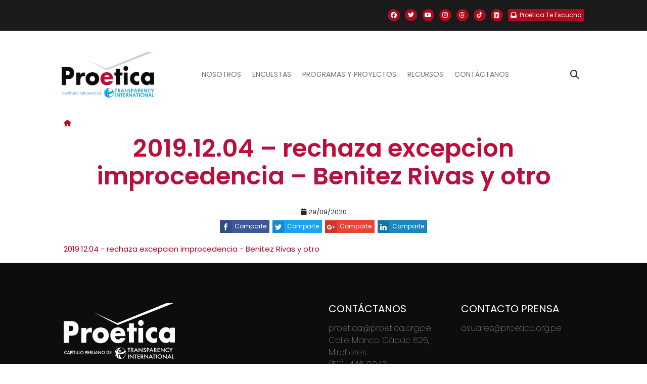

--- FILE ---
content_type: text/html; charset=UTF-8
request_url: https://www.proetica.org.pe/2019-12-04-rechaza-excepcion-improcedencia-benitez-rivas-y-otro/
body_size: 11694
content:
<!DOCTYPE html>
<html lang="es" prefix="og: https://ogp.me/ns#">
    <head>
       <meta charset="UTF-8">
       <meta name="viewport" content="width=device-width, initial-scale=1">
       <link rel="profile" href="http://gmpg.org/xfn/11">
      <!-- basic -->
      <meta charset="utf-8">
      <meta http-equiv="X-UA-Compatible" content="IE=edge">
      <!-- mobile metas -->
      <meta name="viewport" content="width=device-width, initial-scale=1">
      <meta name="viewport" content="initial-scale=1, maximum-scale=1">
      <!-- site metas -->
      <meta name="keywords" content="">
      <meta name="description" content="">
      <meta name="author" content="">
      <!-- bootstrap css -->
      <link href="https://cdn.jsdelivr.net/npm/bootstrap@5.1.3/dist/css/bootstrap.min.css" rel="stylesheet" integrity="sha384-1BmE4kWBq78iYhFldvKuhfTAU6auU8tT94WrHftjDbrCEXSU1oBoqyl2QvZ6jIW3" crossorigin="anonymous">

      <!-- style css -->
      <link rel="stylesheet" href="https://www.proetica.org.pe/wp-content/themes/proetica_update/assets/css/style.css">
      
      <!-- Responsive-->
      <link rel="stylesheet" href="https://www.proetica.org.pe/wp-content/themes/proetica_update/assets/css/responsive.css">
      <!-- fevicon -->
      <link rel="icon" href="https://www.proetica.org.pe/wp-content/themes/proetica_update/images/favicon.png" type="image/gif" />

      <link rel="stylesheet" href="https://cdnjs.cloudflare.com/ajax/libs/font-awesome/6.7.2/css/all.min.css" integrity="sha512-Evv84Mr4kqVGRNSgIGL/F/aIDqQb7xQ2vcrdIwxfjThSH8CSR7PBEakCr51Ck+w+/U6swU2Im1vVX0SVk9ABhg==" crossorigin="anonymous" referrerpolicy="no-referrer" />
      
      <!--[if lt IE 9]>
      <script src="https://oss.maxcdn.com/html5shiv/3.7.3/html5shiv.min.js"></script>
      <script src="https://oss.maxcdn.com/respond/1.4.2/respond.min.js"></script><![endif]-->
      
<!-- Search Engine Optimization by Rank Math PRO - https://rankmath.com/ -->
<title>2019.12.04 - rechaza excepcion improcedencia - Benitez Rivas y otro - Proética | Capítulo Peruano de Transparency International</title>
<meta name="robots" content="follow, index, max-snippet:-1, max-video-preview:-1, max-image-preview:large"/>
<link rel="canonical" href="https://www.proetica.org.pe/2019-12-04-rechaza-excepcion-improcedencia-benitez-rivas-y-otro/" />
<meta property="og:locale" content="es_ES" />
<meta property="og:type" content="article" />
<meta property="og:title" content="2019.12.04 - rechaza excepcion improcedencia - Benitez Rivas y otro - Proética | Capítulo Peruano de Transparency International" />
<meta property="og:description" content="2019.12.04 - rechaza excepcion improcedencia - Benitez Rivas y otro" />
<meta property="og:url" content="https://www.proetica.org.pe/2019-12-04-rechaza-excepcion-improcedencia-benitez-rivas-y-otro/" />
<meta property="og:site_name" content="Proética | Capítulo Peruano de Transparency International" />
<meta name="twitter:card" content="summary_large_image" />
<meta name="twitter:title" content="2019.12.04 - rechaza excepcion improcedencia - Benitez Rivas y otro - Proética | Capítulo Peruano de Transparency International" />
<meta name="twitter:description" content="2019.12.04 - rechaza excepcion improcedencia - Benitez Rivas y otro" />
<!-- /Plugin Rank Math WordPress SEO -->

<link rel='dns-prefetch' href='//cdn.jsdelivr.net' />
<link rel='dns-prefetch' href='//cdnjs.cloudflare.com' />
<link rel='dns-prefetch' href='//stats.wp.com' />
<link rel='preconnect' href='//i0.wp.com' />
<link rel="alternate" type="application/rss+xml" title="Proética | Capítulo Peruano de Transparency International &raquo; Feed" href="https://www.proetica.org.pe/feed/" />
<link rel="alternate" type="application/rss+xml" title="Proética | Capítulo Peruano de Transparency International &raquo; Feed de los comentarios" href="https://www.proetica.org.pe/comments/feed/" />
<link rel="alternate" title="oEmbed (JSON)" type="application/json+oembed" href="https://www.proetica.org.pe/wp-json/oembed/1.0/embed?url=https%3A%2F%2Fwww.proetica.org.pe%2F2019-12-04-rechaza-excepcion-improcedencia-benitez-rivas-y-otro%2F" />
<link rel="alternate" title="oEmbed (XML)" type="text/xml+oembed" href="https://www.proetica.org.pe/wp-json/oembed/1.0/embed?url=https%3A%2F%2Fwww.proetica.org.pe%2F2019-12-04-rechaza-excepcion-improcedencia-benitez-rivas-y-otro%2F&#038;format=xml" />
<style id='wp-img-auto-sizes-contain-inline-css' type='text/css'>
img:is([sizes=auto i],[sizes^="auto," i]){contain-intrinsic-size:3000px 1500px}
/*# sourceURL=wp-img-auto-sizes-contain-inline-css */
</style>
<link rel='stylesheet' id='panticmap-styles-css' href='https://www.proetica.org.pe/wp-content/plugins/proetica-anticorrupcion-map/assets/css/panticmap.css?ver=6.9' type='text/css' media='all' />
<style id='wp-emoji-styles-inline-css' type='text/css'>

	img.wp-smiley, img.emoji {
		display: inline !important;
		border: none !important;
		box-shadow: none !important;
		height: 1em !important;
		width: 1em !important;
		margin: 0 0.07em !important;
		vertical-align: -0.1em !important;
		background: none !important;
		padding: 0 !important;
	}
/*# sourceURL=wp-emoji-styles-inline-css */
</style>
<style id='wp-block-library-inline-css' type='text/css'>
:root{--wp-block-synced-color:#7a00df;--wp-block-synced-color--rgb:122,0,223;--wp-bound-block-color:var(--wp-block-synced-color);--wp-editor-canvas-background:#ddd;--wp-admin-theme-color:#007cba;--wp-admin-theme-color--rgb:0,124,186;--wp-admin-theme-color-darker-10:#006ba1;--wp-admin-theme-color-darker-10--rgb:0,107,160.5;--wp-admin-theme-color-darker-20:#005a87;--wp-admin-theme-color-darker-20--rgb:0,90,135;--wp-admin-border-width-focus:2px}@media (min-resolution:192dpi){:root{--wp-admin-border-width-focus:1.5px}}.wp-element-button{cursor:pointer}:root .has-very-light-gray-background-color{background-color:#eee}:root .has-very-dark-gray-background-color{background-color:#313131}:root .has-very-light-gray-color{color:#eee}:root .has-very-dark-gray-color{color:#313131}:root .has-vivid-green-cyan-to-vivid-cyan-blue-gradient-background{background:linear-gradient(135deg,#00d084,#0693e3)}:root .has-purple-crush-gradient-background{background:linear-gradient(135deg,#34e2e4,#4721fb 50%,#ab1dfe)}:root .has-hazy-dawn-gradient-background{background:linear-gradient(135deg,#faaca8,#dad0ec)}:root .has-subdued-olive-gradient-background{background:linear-gradient(135deg,#fafae1,#67a671)}:root .has-atomic-cream-gradient-background{background:linear-gradient(135deg,#fdd79a,#004a59)}:root .has-nightshade-gradient-background{background:linear-gradient(135deg,#330968,#31cdcf)}:root .has-midnight-gradient-background{background:linear-gradient(135deg,#020381,#2874fc)}:root{--wp--preset--font-size--normal:16px;--wp--preset--font-size--huge:42px}.has-regular-font-size{font-size:1em}.has-larger-font-size{font-size:2.625em}.has-normal-font-size{font-size:var(--wp--preset--font-size--normal)}.has-huge-font-size{font-size:var(--wp--preset--font-size--huge)}.has-text-align-center{text-align:center}.has-text-align-left{text-align:left}.has-text-align-right{text-align:right}.has-fit-text{white-space:nowrap!important}#end-resizable-editor-section{display:none}.aligncenter{clear:both}.items-justified-left{justify-content:flex-start}.items-justified-center{justify-content:center}.items-justified-right{justify-content:flex-end}.items-justified-space-between{justify-content:space-between}.screen-reader-text{border:0;clip-path:inset(50%);height:1px;margin:-1px;overflow:hidden;padding:0;position:absolute;width:1px;word-wrap:normal!important}.screen-reader-text:focus{background-color:#ddd;clip-path:none;color:#444;display:block;font-size:1em;height:auto;left:5px;line-height:normal;padding:15px 23px 14px;text-decoration:none;top:5px;width:auto;z-index:100000}html :where(.has-border-color){border-style:solid}html :where([style*=border-top-color]){border-top-style:solid}html :where([style*=border-right-color]){border-right-style:solid}html :where([style*=border-bottom-color]){border-bottom-style:solid}html :where([style*=border-left-color]){border-left-style:solid}html :where([style*=border-width]){border-style:solid}html :where([style*=border-top-width]){border-top-style:solid}html :where([style*=border-right-width]){border-right-style:solid}html :where([style*=border-bottom-width]){border-bottom-style:solid}html :where([style*=border-left-width]){border-left-style:solid}html :where(img[class*=wp-image-]){height:auto;max-width:100%}:where(figure){margin:0 0 1em}html :where(.is-position-sticky){--wp-admin--admin-bar--position-offset:var(--wp-admin--admin-bar--height,0px)}@media screen and (max-width:600px){html :where(.is-position-sticky){--wp-admin--admin-bar--position-offset:0px}}

/*# sourceURL=wp-block-library-inline-css */
</style><style id='global-styles-inline-css' type='text/css'>
:root{--wp--preset--aspect-ratio--square: 1;--wp--preset--aspect-ratio--4-3: 4/3;--wp--preset--aspect-ratio--3-4: 3/4;--wp--preset--aspect-ratio--3-2: 3/2;--wp--preset--aspect-ratio--2-3: 2/3;--wp--preset--aspect-ratio--16-9: 16/9;--wp--preset--aspect-ratio--9-16: 9/16;--wp--preset--color--black: #000000;--wp--preset--color--cyan-bluish-gray: #abb8c3;--wp--preset--color--white: #ffffff;--wp--preset--color--pale-pink: #f78da7;--wp--preset--color--vivid-red: #cf2e2e;--wp--preset--color--luminous-vivid-orange: #ff6900;--wp--preset--color--luminous-vivid-amber: #fcb900;--wp--preset--color--light-green-cyan: #7bdcb5;--wp--preset--color--vivid-green-cyan: #00d084;--wp--preset--color--pale-cyan-blue: #8ed1fc;--wp--preset--color--vivid-cyan-blue: #0693e3;--wp--preset--color--vivid-purple: #9b51e0;--wp--preset--gradient--vivid-cyan-blue-to-vivid-purple: linear-gradient(135deg,rgb(6,147,227) 0%,rgb(155,81,224) 100%);--wp--preset--gradient--light-green-cyan-to-vivid-green-cyan: linear-gradient(135deg,rgb(122,220,180) 0%,rgb(0,208,130) 100%);--wp--preset--gradient--luminous-vivid-amber-to-luminous-vivid-orange: linear-gradient(135deg,rgb(252,185,0) 0%,rgb(255,105,0) 100%);--wp--preset--gradient--luminous-vivid-orange-to-vivid-red: linear-gradient(135deg,rgb(255,105,0) 0%,rgb(207,46,46) 100%);--wp--preset--gradient--very-light-gray-to-cyan-bluish-gray: linear-gradient(135deg,rgb(238,238,238) 0%,rgb(169,184,195) 100%);--wp--preset--gradient--cool-to-warm-spectrum: linear-gradient(135deg,rgb(74,234,220) 0%,rgb(151,120,209) 20%,rgb(207,42,186) 40%,rgb(238,44,130) 60%,rgb(251,105,98) 80%,rgb(254,248,76) 100%);--wp--preset--gradient--blush-light-purple: linear-gradient(135deg,rgb(255,206,236) 0%,rgb(152,150,240) 100%);--wp--preset--gradient--blush-bordeaux: linear-gradient(135deg,rgb(254,205,165) 0%,rgb(254,45,45) 50%,rgb(107,0,62) 100%);--wp--preset--gradient--luminous-dusk: linear-gradient(135deg,rgb(255,203,112) 0%,rgb(199,81,192) 50%,rgb(65,88,208) 100%);--wp--preset--gradient--pale-ocean: linear-gradient(135deg,rgb(255,245,203) 0%,rgb(182,227,212) 50%,rgb(51,167,181) 100%);--wp--preset--gradient--electric-grass: linear-gradient(135deg,rgb(202,248,128) 0%,rgb(113,206,126) 100%);--wp--preset--gradient--midnight: linear-gradient(135deg,rgb(2,3,129) 0%,rgb(40,116,252) 100%);--wp--preset--font-size--small: 13px;--wp--preset--font-size--medium: 20px;--wp--preset--font-size--large: 36px;--wp--preset--font-size--x-large: 42px;--wp--preset--spacing--20: 0.44rem;--wp--preset--spacing--30: 0.67rem;--wp--preset--spacing--40: 1rem;--wp--preset--spacing--50: 1.5rem;--wp--preset--spacing--60: 2.25rem;--wp--preset--spacing--70: 3.38rem;--wp--preset--spacing--80: 5.06rem;--wp--preset--shadow--natural: 6px 6px 9px rgba(0, 0, 0, 0.2);--wp--preset--shadow--deep: 12px 12px 50px rgba(0, 0, 0, 0.4);--wp--preset--shadow--sharp: 6px 6px 0px rgba(0, 0, 0, 0.2);--wp--preset--shadow--outlined: 6px 6px 0px -3px rgb(255, 255, 255), 6px 6px rgb(0, 0, 0);--wp--preset--shadow--crisp: 6px 6px 0px rgb(0, 0, 0);}:where(.is-layout-flex){gap: 0.5em;}:where(.is-layout-grid){gap: 0.5em;}body .is-layout-flex{display: flex;}.is-layout-flex{flex-wrap: wrap;align-items: center;}.is-layout-flex > :is(*, div){margin: 0;}body .is-layout-grid{display: grid;}.is-layout-grid > :is(*, div){margin: 0;}:where(.wp-block-columns.is-layout-flex){gap: 2em;}:where(.wp-block-columns.is-layout-grid){gap: 2em;}:where(.wp-block-post-template.is-layout-flex){gap: 1.25em;}:where(.wp-block-post-template.is-layout-grid){gap: 1.25em;}.has-black-color{color: var(--wp--preset--color--black) !important;}.has-cyan-bluish-gray-color{color: var(--wp--preset--color--cyan-bluish-gray) !important;}.has-white-color{color: var(--wp--preset--color--white) !important;}.has-pale-pink-color{color: var(--wp--preset--color--pale-pink) !important;}.has-vivid-red-color{color: var(--wp--preset--color--vivid-red) !important;}.has-luminous-vivid-orange-color{color: var(--wp--preset--color--luminous-vivid-orange) !important;}.has-luminous-vivid-amber-color{color: var(--wp--preset--color--luminous-vivid-amber) !important;}.has-light-green-cyan-color{color: var(--wp--preset--color--light-green-cyan) !important;}.has-vivid-green-cyan-color{color: var(--wp--preset--color--vivid-green-cyan) !important;}.has-pale-cyan-blue-color{color: var(--wp--preset--color--pale-cyan-blue) !important;}.has-vivid-cyan-blue-color{color: var(--wp--preset--color--vivid-cyan-blue) !important;}.has-vivid-purple-color{color: var(--wp--preset--color--vivid-purple) !important;}.has-black-background-color{background-color: var(--wp--preset--color--black) !important;}.has-cyan-bluish-gray-background-color{background-color: var(--wp--preset--color--cyan-bluish-gray) !important;}.has-white-background-color{background-color: var(--wp--preset--color--white) !important;}.has-pale-pink-background-color{background-color: var(--wp--preset--color--pale-pink) !important;}.has-vivid-red-background-color{background-color: var(--wp--preset--color--vivid-red) !important;}.has-luminous-vivid-orange-background-color{background-color: var(--wp--preset--color--luminous-vivid-orange) !important;}.has-luminous-vivid-amber-background-color{background-color: var(--wp--preset--color--luminous-vivid-amber) !important;}.has-light-green-cyan-background-color{background-color: var(--wp--preset--color--light-green-cyan) !important;}.has-vivid-green-cyan-background-color{background-color: var(--wp--preset--color--vivid-green-cyan) !important;}.has-pale-cyan-blue-background-color{background-color: var(--wp--preset--color--pale-cyan-blue) !important;}.has-vivid-cyan-blue-background-color{background-color: var(--wp--preset--color--vivid-cyan-blue) !important;}.has-vivid-purple-background-color{background-color: var(--wp--preset--color--vivid-purple) !important;}.has-black-border-color{border-color: var(--wp--preset--color--black) !important;}.has-cyan-bluish-gray-border-color{border-color: var(--wp--preset--color--cyan-bluish-gray) !important;}.has-white-border-color{border-color: var(--wp--preset--color--white) !important;}.has-pale-pink-border-color{border-color: var(--wp--preset--color--pale-pink) !important;}.has-vivid-red-border-color{border-color: var(--wp--preset--color--vivid-red) !important;}.has-luminous-vivid-orange-border-color{border-color: var(--wp--preset--color--luminous-vivid-orange) !important;}.has-luminous-vivid-amber-border-color{border-color: var(--wp--preset--color--luminous-vivid-amber) !important;}.has-light-green-cyan-border-color{border-color: var(--wp--preset--color--light-green-cyan) !important;}.has-vivid-green-cyan-border-color{border-color: var(--wp--preset--color--vivid-green-cyan) !important;}.has-pale-cyan-blue-border-color{border-color: var(--wp--preset--color--pale-cyan-blue) !important;}.has-vivid-cyan-blue-border-color{border-color: var(--wp--preset--color--vivid-cyan-blue) !important;}.has-vivid-purple-border-color{border-color: var(--wp--preset--color--vivid-purple) !important;}.has-vivid-cyan-blue-to-vivid-purple-gradient-background{background: var(--wp--preset--gradient--vivid-cyan-blue-to-vivid-purple) !important;}.has-light-green-cyan-to-vivid-green-cyan-gradient-background{background: var(--wp--preset--gradient--light-green-cyan-to-vivid-green-cyan) !important;}.has-luminous-vivid-amber-to-luminous-vivid-orange-gradient-background{background: var(--wp--preset--gradient--luminous-vivid-amber-to-luminous-vivid-orange) !important;}.has-luminous-vivid-orange-to-vivid-red-gradient-background{background: var(--wp--preset--gradient--luminous-vivid-orange-to-vivid-red) !important;}.has-very-light-gray-to-cyan-bluish-gray-gradient-background{background: var(--wp--preset--gradient--very-light-gray-to-cyan-bluish-gray) !important;}.has-cool-to-warm-spectrum-gradient-background{background: var(--wp--preset--gradient--cool-to-warm-spectrum) !important;}.has-blush-light-purple-gradient-background{background: var(--wp--preset--gradient--blush-light-purple) !important;}.has-blush-bordeaux-gradient-background{background: var(--wp--preset--gradient--blush-bordeaux) !important;}.has-luminous-dusk-gradient-background{background: var(--wp--preset--gradient--luminous-dusk) !important;}.has-pale-ocean-gradient-background{background: var(--wp--preset--gradient--pale-ocean) !important;}.has-electric-grass-gradient-background{background: var(--wp--preset--gradient--electric-grass) !important;}.has-midnight-gradient-background{background: var(--wp--preset--gradient--midnight) !important;}.has-small-font-size{font-size: var(--wp--preset--font-size--small) !important;}.has-medium-font-size{font-size: var(--wp--preset--font-size--medium) !important;}.has-large-font-size{font-size: var(--wp--preset--font-size--large) !important;}.has-x-large-font-size{font-size: var(--wp--preset--font-size--x-large) !important;}
/*# sourceURL=global-styles-inline-css */
</style>

<style id='classic-theme-styles-inline-css' type='text/css'>
/*! This file is auto-generated */
.wp-block-button__link{color:#fff;background-color:#32373c;border-radius:9999px;box-shadow:none;text-decoration:none;padding:calc(.667em + 2px) calc(1.333em + 2px);font-size:1.125em}.wp-block-file__button{background:#32373c;color:#fff;text-decoration:none}
/*# sourceURL=/wp-includes/css/classic-themes.min.css */
</style>
<link rel='stylesheet' id='contact-form-7-css' href='https://www.proetica.org.pe/wp-content/plugins/contact-form-7/includes/css/styles.css?ver=6.1.4' type='text/css' media='all' />
<link rel='stylesheet' id='normalize-css' href='https://www.proetica.org.pe/wp-content/themes/proetica_update/assets/libraries/normalize.min.css?ver=1767029148' type='text/css' media='all' />
<link rel='stylesheet' id='ssk-style-css' href='https://www.proetica.org.pe/wp-content/themes/proetica_update/assets/libraries/ssk/css/social-share-kit.css?ver=1767029148' type='text/css' media='all' />
<link rel='stylesheet' id='semantic-ui-transition-style-css' href='https://cdnjs.cloudflare.com/ajax/libs/semantic-ui/2.2.13/components/transition.min.css?ver=6.9' type='text/css' media='all' />
<link rel='stylesheet' id='semantic-ui-dimmer-style-css' href='https://cdnjs.cloudflare.com/ajax/libs/semantic-ui/2.2.13/components/dimmer.min.css?ver=6.9' type='text/css' media='all' />
<link rel='stylesheet' id='semantic-ui-modal-style-css' href='https://cdnjs.cloudflare.com/ajax/libs/semantic-ui/2.2.13/components/modal.min.css?ver=6.9' type='text/css' media='all' />
<link rel='stylesheet' id='owl-style-css' href='https://www.proetica.org.pe/wp-content/themes/proetica_update/assets/libraries/owlCarousel2/assets/owl.carousel.min.css?ver=1767029148' type='text/css' media='all' />
<link rel='stylesheet' id='timeliny-style-css' href='https://www.proetica.org.pe/wp-content/themes/proetica_update/assets/libraries/timeliny/jquery.timeliny.min.css?ver=1767029148' type='text/css' media='all' />
<link rel='stylesheet' id='owl-theme-css' href='https://www.proetica.org.pe/wp-content/themes/proetica_update/assets/libraries/owlCarousel2/assets/owl.theme.default.min.css?ver=1767029148' type='text/css' media='all' />
<link rel='stylesheet' id='swiper-style-css' href='https://cdn.jsdelivr.net/npm/swiper@11/swiper-bundle.min.css?ver=11.0.0' type='text/css' media='all' />
<link rel='stylesheet' id='ubermenu-css' href='https://www.proetica.org.pe/wp-content/plugins/ubermenu/pro/assets/css/ubermenu.min.css?ver=3.3' type='text/css' media='all' />
<link rel='stylesheet' id='js_composer_front-css' href='https://www.proetica.org.pe/wp-content/plugins/js_composer/assets/css/js_composer.min.css?ver=8.7.2' type='text/css' media='all' />
<link rel='stylesheet' id='web-style-css' href='https://www.proetica.org.pe/wp-content/themes/proetica_update/assets/css/style/style.css?ver=1767029148' type='text/css' media='all' />
<link rel='stylesheet' id='mcustom-scrollbar-style-css' href='https://www.proetica.org.pe/wp-content/themes/proetica_update/assets/css/jquery.mCustomScrollbar.min.css?ver=1767029148' type='text/css' media='all' />
<script type="text/javascript" src="https://www.proetica.org.pe/wp-includes/js/jquery/jquery.min.js?ver=3.7.1" id="jquery-core-js"></script>
<script type="text/javascript" src="https://www.proetica.org.pe/wp-includes/js/jquery/jquery-migrate.min.js?ver=3.4.1" id="jquery-migrate-js"></script>
<script type="text/javascript" id="panticmap-scripts-js-extra">
/* <![CDATA[ */
var headPanticmapAjax = {"url":"https://www.proetica.org.pe/wp-admin/admin-ajax.php","nonce":"60f079f813"};
var panticmapI10N = {"loading":"Cargando...","infographic":"Infograf\u00eda","video":"Video","donot_content_available":"No hay contenido disponible.","alert_checked_can_delete_settings":"\u00bfEst\u00e1s seguro? Al desactivar el plugin perder\u00e1s toda esta configuraci\u00f3n."};
//# sourceURL=panticmap-scripts-js-extra
/* ]]> */
</script>
<script type="text/javascript" src="https://www.proetica.org.pe/wp-content/plugins/proetica-anticorrupcion-map/assets/js/panticmap-scripts.min.js?ver=1" id="panticmap-scripts-js"></script>
<link rel="https://api.w.org/" href="https://www.proetica.org.pe/wp-json/" /><link rel="alternate" title="JSON" type="application/json" href="https://www.proetica.org.pe/wp-json/wp/v2/media/12034" /><link rel="EditURI" type="application/rsd+xml" title="RSD" href="https://www.proetica.org.pe/xmlrpc.php?rsd" />
<meta name="generator" content="WordPress 6.9" />
<link rel='shortlink' href='https://www.proetica.org.pe/?p=12034' />

		<!-- GA Google Analytics @ https://m0n.co/ga -->
		<script>
			(function(i,s,o,g,r,a,m){i['GoogleAnalyticsObject']=r;i[r]=i[r]||function(){
			(i[r].q=i[r].q||[]).push(arguments)},i[r].l=1*new Date();a=s.createElement(o),
			m=s.getElementsByTagName(o)[0];a.async=1;a.src=g;m.parentNode.insertBefore(a,m)
			})(window,document,'script','https://www.google-analytics.com/analytics.js','ga');
			ga('create', 'UA-111461367-1', 'auto');
			ga('send', 'pageview');
		</script>

	<style id="ubermenu-custom-generated-css">
/** UberMenu Custom Menu Styles (Customizer) **/
/* main */
.ubermenu-main.ubermenu-transition-fade .ubermenu-item .ubermenu-submenu-drop { margin-top:0; }


/* Status: Loaded from Transient */

</style><script type="text/javascript">
(function(url){
	if(/(?:Chrome\/26\.0\.1410\.63 Safari\/537\.31|WordfenceTestMonBot)/.test(navigator.userAgent)){ return; }
	var addEvent = function(evt, handler) {
		if (window.addEventListener) {
			document.addEventListener(evt, handler, false);
		} else if (window.attachEvent) {
			document.attachEvent('on' + evt, handler);
		}
	};
	var removeEvent = function(evt, handler) {
		if (window.removeEventListener) {
			document.removeEventListener(evt, handler, false);
		} else if (window.detachEvent) {
			document.detachEvent('on' + evt, handler);
		}
	};
	var evts = 'contextmenu dblclick drag dragend dragenter dragleave dragover dragstart drop keydown keypress keyup mousedown mousemove mouseout mouseover mouseup mousewheel scroll'.split(' ');
	var logHuman = function() {
		if (window.wfLogHumanRan) { return; }
		window.wfLogHumanRan = true;
		var wfscr = document.createElement('script');
		wfscr.type = 'text/javascript';
		wfscr.async = true;
		wfscr.src = url + '&r=' + Math.random();
		(document.getElementsByTagName('head')[0]||document.getElementsByTagName('body')[0]).appendChild(wfscr);
		for (var i = 0; i < evts.length; i++) {
			removeEvent(evts[i], logHuman);
		}
	};
	for (var i = 0; i < evts.length; i++) {
		addEvent(evts[i], logHuman);
	}
})('//www.proetica.org.pe/?wordfence_lh=1&hid=55111E561CEA2CF7E78815953C9C5DAA');
</script>	<style>img#wpstats{display:none}</style>
		<meta name="generator" content="Powered by WPBakery Page Builder - drag and drop page builder for WordPress."/>
<link rel="icon" href="https://i0.wp.com/www.proetica.org.pe/wp-content/uploads/2017/12/icono.png?fit=32%2C32&#038;ssl=1" sizes="32x32" />
<link rel="icon" href="https://i0.wp.com/www.proetica.org.pe/wp-content/uploads/2017/12/icono.png?fit=100%2C100&#038;ssl=1" sizes="192x192" />
<link rel="apple-touch-icon" href="https://i0.wp.com/www.proetica.org.pe/wp-content/uploads/2017/12/icono.png?fit=100%2C100&#038;ssl=1" />
<meta name="msapplication-TileImage" content="https://i0.wp.com/www.proetica.org.pe/wp-content/uploads/2017/12/icono.png?fit=100%2C100&#038;ssl=1" />
<noscript><style> .wpb_animate_when_almost_visible { opacity: 1; }</style></noscript>   </head>

   <body  class="attachment wp-singular attachment-template-default single single-attachment postid-12034 attachmentid-12034 attachment-pdf wp-theme-proetica_update wpb-js-composer js-comp-ver-8.7.2 vc_non_responsive" class="main-layout">
      
<div id="fb-root"></div>
<script>(function (d, s, id) {
        var js, fjs = d.getElementsByTagName(s)[0];
        if (d.getElementById(id)) return;
        js = d.createElement(s);
        js.id = id;
        js.src = "//connect.facebook.net/es_LA/sdk.js#xfbml=1&version=v2.10&appId=478865029140090";
        fjs.parentNode.insertBefore(js, fjs);
    }(document, 'script', 'facebook-jssdk'));</script>

      <!-- header -->
      <header class="header-sticky">
         <!-- Preheader with Social Media -->
         <div class="preheader">
            <div class="container p-0">
               <div class="row align-items-center">
                  <div class="col-12 p-0">
                     <div class="preheader-content d-flex justify-content-end align-items-center">
                           <div class="social-media-links">
                              <div class="flex centrado-vertical sociales">
                              <div><a href="https://www.facebook.com/ProeticaPeru/" title="Facebook" target="_blank"><i class="fa fa-facebook fa-brands"></i></a></div>
                              <div><a href="https://twitter.com/ProeticaPeru" title="Twitter" target="_blank"><i class="fa fa-twitter fa-brands"></i></a></div>
                              <div><a href="https://www.youtube.com/user/proetica" title="YouTube" target="_blank"><i class="fa fa-youtube fa-brands"></i></a></div>
                              <div><a href="https://www.instagram.com/proetica_peru/" title="Instagram" target="_blank"><i class="fa fa-instagram fa-brands"></i></a></div>
                              <div><a href="https://www.threads.net/@proetica_peru" title="Thread" target="_blank"><i class="fa fa-threads fa-brands"></i></a></div>
                              <div><a href="https://www.tiktok.com/@proeticaperu?_t=8qlMmRqZKWj&amp;_r=1" title="TikTok" target="_blank"><i class="fa fa-tiktok fa-brands"></i></a></div>
                              <div><a href="https://www.linkedin.com/company/proetica-capitulo-peruano-de-transparencia-internacional" title="Linkedin" target="_blank"><i class="fa fa-linkedin fa-brands"></i></a></div>
                              <div><a class="denuncia" href="https://forms.cloud.microsoft/pages/responsepage.aspx?id=d2r57HSK7U-hwgM32S0wX33I2YAO4HBJtYk-TW_GKO9UQjFXN1RFVUhONUNPUkhUQVBEN1FNSjFCTy4u&route=shorturl" title="Linkedin" target="_blank"><i class="fa-solid fa-inbox me-2"></i> <span>Proética Te Escucha</span></a></div>
                           </div>
                        </div>                        
                     </div>
                  </div>
               </div>
            </div>
         </div>

         <!-- Main Header with Navbar -->
         <div class="header">
            <!-- NAVBAR -->
            <div id="sticky-navbar-wrapper" class="container-fluid position-relative nav-bar">
               <div class="container position-relative p-0 px-lg-3" style="z-index: 9;">
                  <nav class="navbar navbar-expand-lg navbar-light">
                     
                     <!-- LOGO -->
                                             <div id="logo" class="navbar-brand">
                           <a title="Proética | Capítulo Peruano de Transparency International" href="https://www.proetica.org.pe/">
                              <img height="90px" class="img-fluid logo-normal" src="https://www.proetica.org.pe/wp-content/uploads/2022/05/4.-PROETICA-Logo-institucional.png" alt="Proética | Capítulo Peruano de Transparency International">
                              <img height="90px" class="img-fluid logo-sticky" src="https://www.proetica.org.pe/wp-content/uploads/2022/05/4.-PROETICA-Logo-institucional.png" alt="Proética | Capítulo Peruano de Transparency International" style="display: none;">
                           </a>
                        </div>
                     
                     <button type="button" class="navbar-toggler" data-bs-toggle="collapse" data-bs-target="#navbarCollapse" aria-controls="navbarCollapse" aria-expanded="false" aria-label="Toggle navigation">
                        <span class="navbar-toggler-icon"></span>
                     </button>

                     <div class="collapse navbar-collapse justify-content-center px-3" id="navbarCollapse">
                        <div class="navbar-nav">
                           <div class="nav-item dropdown">
	<a href="#" class="nav-link dropdown-toggle" data-bs-toggle="dropdown" aria-expanded="false">Nosotros</a>
	<div class="dropdown-menu border-0 rounded-0 m-0">
			<a href="https://www.proetica.org.pe/quienes-somos/" class="dropdown-item">Equipo</a>
			<a href="https://www.proetica.org.pe/nuestra-transparencia/" class="dropdown-item">Nuestra Transparencia</a>
	</div>
</div>
<div class="nav-item dropdown">
	<a href="#" class="nav-link dropdown-toggle" data-bs-toggle="dropdown" aria-expanded="false">Encuestas</a>
	<div class="dropdown-menu border-0 rounded-0 m-0">
			<a href="https://www.proetica.org.pe/?p=24949&#038;preview=true" class="dropdown-item">Encuesta Proética 2025</a>
			<a href="https://www.proetica.org.pe/noticias/grave-deterioro-de-las-expectativas-de-la-ciudadania-frente-a-la-corrupcion-segun-encuesta-proetica-2022/" class="dropdown-item">Encuesta Proética 2022</a>
			<a href="https://www.proetica.org.pe/contenido/encuesta-nacional-sobre-percepciones-de-la-corrupcion-en-el-peru/" class="dropdown-item">Encuestas Anteriores</a>
	</div>
</div>
<div class="nav-item dropdown">
	<a href="#" class="nav-link dropdown-toggle" data-bs-toggle="dropdown" aria-expanded="false">Programas y proyectos</a>
	<div class="dropdown-menu border-0 rounded-0 m-0">
			<a href="https://www.proetica.org.pe/categoria/programa-de-gobernanza-ambiental/" class="dropdown-item">Programa de Gobernanza Ambiental</a>
			<a href="https://www.proetica.org.pe/oficina-legal-anticorrupcion/" class="dropdown-item">OLA - Oficina Legal Anticorrupción</a>
			<a href="https://www.proetica.org.pe/vigila-gobierno-abierto/" class="dropdown-item">Proyecto &quot;Vigila Gobierno Abierto&quot;</a>
			<a href="https://www.proetica.org.pe/proyecto-sistema-de-la-union-europea-para-un-ambiente-habilitante-eu-see/" class="dropdown-item">Proyecto &quot;Sistema de la UE para un Ambiente Habilitante&quot; </a>
			<a href="https://www.proetica.org.pe/contenido/auditoria-ciudadana/" class="dropdown-item">Proyectos Anteriores</a>
	</div>
</div>
<div class="nav-item dropdown">
	<a href="#" class="nav-link dropdown-toggle" data-bs-toggle="dropdown" aria-expanded="false">Recursos</a>
	<div class="dropdown-menu border-0 rounded-0 m-0">
			<a href="https://www.proetica.org.pe/publicaciones/" class="dropdown-item">Publicaciones</a>
			<a href="https://www.proetica.org.pe/categoria/campanas/" class="dropdown-item">Campañas</a>
			<a href="https://www.proetica.org.pe/herramientas/" class="dropdown-item">Herramientas</a>
	</div>
</div>
<a href="https://www.proetica.org.pe/contactanos/" class="nav-item nav-link">Contáctanos</a>
                        </div>
                     </div>

                     <!-- Search Button and Field -->
                     <div class="navbar-search-wrapper">
                        <button type="button" class="search-toggle-btn" id="searchToggleBtn" aria-label="Toggle search" data-bs-toggle="modal" data-bs-target="#searchModal">
                           <i class="fa fa-search"></i>
                        </button>
                        <!-- Desktop search dropdown (hidden on mobile) -->
                        <div class="search-form-wrapper desktop-search" id="searchFormWrapper">
                           <form role="search" method="get" class="search-form" action="https://www.proetica.org.pe/">
                              <input type="search" class="search-field" placeholder="Buscar..." value="" name="s" />
                              <button type="submit" class="search-submit" aria-label="Submit search">
                                 <i class="fa fa-search"></i>
                              </button>
                           </form>
                        </div>
                     </div>
                  </nav>
               </div>
            </div>
         </div>
      </header>

      <!-- Search Modal for Mobile -->
      <div class="modal fade" id="searchModal" tabindex="-1" aria-labelledby="searchModalLabel" aria-hidden="true">
         <div class="modal-dialog modal-dialog-centered">
            <div class="modal-content">
               <div class="modal-header">
                  <h5 class="modal-title" id="searchModalLabel">Buscar</h5>
                  <button type="button" class="btn-close" data-bs-dismiss="modal" aria-label="Close"></button>
               </div>
               <div class="modal-body">
                  <form role="search" method="get" class="search-form-modal" action="https://www.proetica.org.pe/">
                     <div class="input-group">
                        <input type="search" class="form-control search-field-modal" placeholder="Buscar..." value="" name="s" autofocus />
                        <button type="submit" class="btn btn-primary search-submit-modal" aria-label="Submit search">
                           <i class="fa fa-search"></i>
                        </button>
                     </div>
                  </form>
               </div>
            </div>
         </div>
      </div><div id="primary" class="content-area">
    <main id="main" class="site-main">
        <div class="container">
            <div class="row">
                <div class="col-md-12">
                    <div id="entrada">
                        <div id="contenido">
                            <div id="breadcrumbs-contenedor" class="mb-3">
    <ul id="breadcrumb" class="list-inline mb-0">
        <li class="list-inline-item"><a href="https://www.proetica.org.pe"><span class="fa fa-home"></span></a></li>
            </ul>
</div>
<article id="post-12034" class="post-12034 attachment type-attachment status-inherit hentry">
    <header class="entry-header mb-3">
        <h1 class="entry-title">2019.12.04 &#8211; rechaza excepcion improcedencia &#8211; Benitez Rivas y otro</h1>        <div class="entry-meta mb-2">
            <div class="fecha">
                <i class="fa fa-calendar"></i>
                <span>29/09/2020</span>
            </div>
                    </div>
                    <div class="comparteEnRedes mb-3">    <div class="botones">
        <a href="https://www.proetica.org.pe/2019-12-04-rechaza-excepcion-improcedencia-benitez-rivas-y-otro/" class="ssk ssk-text ssk-xs ssk-facebook">Comparte</a>
        <a href="https://www.proetica.org.pe/2019-12-04-rechaza-excepcion-improcedencia-benitez-rivas-y-otro/" class="ssk ssk-text ssk-xs ssk-twitter">Comparte</a>
        <a href="https://www.proetica.org.pe/2019-12-04-rechaza-excepcion-improcedencia-benitez-rivas-y-otro/" class="ssk ssk-text ssk-xs ssk-google-plus">Comparte</a>
        <a href="https://www.proetica.org.pe/2019-12-04-rechaza-excepcion-improcedencia-benitez-rivas-y-otro/" class="ssk ssk-text ssk-xs ssk-linkedin">Comparte</a>
    </div>
	</div>
            </header><!-- .entry-header -->
    <div class="entry-content">
        <p class="attachment"><a href='https://www.proetica.org.pe/wp-content/uploads/2020/09/2019.12.04-rechaza-excepcion-improcedencia-Benitez-Rivas-y-otro.pdf'>2019.12.04 - rechaza excepcion improcedencia - Benitez Rivas y otro</a></p>
    </div><!-- .entry-content -->
</article><!-- #post-## -->
                        </div>
                    </div>
                </div>
            </div>
        </div>
    </main><!-- #main -->
</div><!-- #primary -->


<script type="speculationrules">
{"prefetch":[{"source":"document","where":{"and":[{"href_matches":"/*"},{"not":{"href_matches":["/wp-*.php","/wp-admin/*","/wp-content/uploads/*","/wp-content/*","/wp-content/plugins/*","/wp-content/themes/proetica_update/*","/*\\?(.+)"]}},{"not":{"selector_matches":"a[rel~=\"nofollow\"]"}},{"not":{"selector_matches":".no-prefetch, .no-prefetch a"}}]},"eagerness":"conservative"}]}
</script>
<script type="text/javascript" src="https://www.proetica.org.pe/wp-includes/js/dist/hooks.min.js?ver=dd5603f07f9220ed27f1" id="wp-hooks-js"></script>
<script type="text/javascript" src="https://www.proetica.org.pe/wp-includes/js/dist/i18n.min.js?ver=c26c3dc7bed366793375" id="wp-i18n-js"></script>
<script type="text/javascript" id="wp-i18n-js-after">
/* <![CDATA[ */
wp.i18n.setLocaleData( { 'text direction\u0004ltr': [ 'ltr' ] } );
//# sourceURL=wp-i18n-js-after
/* ]]> */
</script>
<script type="text/javascript" src="https://www.proetica.org.pe/wp-content/plugins/contact-form-7/includes/swv/js/index.js?ver=6.1.4" id="swv-js"></script>
<script type="text/javascript" id="contact-form-7-js-before">
/* <![CDATA[ */
var wpcf7 = {
    "api": {
        "root": "https:\/\/www.proetica.org.pe\/wp-json\/",
        "namespace": "contact-form-7\/v1"
    }
};
//# sourceURL=contact-form-7-js-before
/* ]]> */
</script>
<script type="text/javascript" src="https://www.proetica.org.pe/wp-content/plugins/contact-form-7/includes/js/index.js?ver=6.1.4" id="contact-form-7-js"></script>
<script type="text/javascript" src="https://www.proetica.org.pe/wp-content/themes/proetica_update/assets/libraries/ssk/js/social-share-kit.js?ver=1767029148" id="ssk-script-js"></script>
<script type="text/javascript" src="https://www.proetica.org.pe/wp-content/themes/proetica_update/assets/libraries/owlCarousel2/owl.carousel.min.js?ver=1767029148" id="owl-script-js"></script>
<script type="text/javascript" src="https://www.proetica.org.pe/wp-content/themes/proetica_update/assets/libraries/timeliny/jquery.timeliny.js?ver=1767029148" id="timeliny-script-js"></script>
<script type="text/javascript" src="https://cdn.jsdelivr.net/npm/swiper@11/swiper-bundle.min.js?ver=11.0.0" id="swiper-script-js"></script>
<script type="text/javascript" src="https://cdn.jsdelivr.net/npm/bootstrap@5.1.3/dist/js/bootstrap.bundle.min.js?ver=5.1.3" id="bootstrap-bundle-js"></script>
<script type="text/javascript" src="https://www.proetica.org.pe/wp-includes/js/imagesloaded.min.js?ver=5.0.0" id="imagesloaded-js"></script>
<script type="text/javascript" id="web-script-js-extra">
/* <![CDATA[ */
var EN = {"ajaxurl":"https://www.proetica.org.pe/wp-admin/admin-ajax.php"};
//# sourceURL=web-script-js-extra
/* ]]> */
</script>
<script type="text/javascript" src="https://www.proetica.org.pe/wp-content/themes/proetica_update/assets/js/script.js?ver=1767029148" id="web-script-js"></script>
<script type="text/javascript" src="https://www.proetica.org.pe/wp-content/themes/proetica_update/assets/js/custom.js?ver=1767029148" id="custom-script-js"></script>
<script type="text/javascript" src="https://www.proetica.org.pe/wp-content/themes/proetica_update/assets/js/jquery.mCustomScrollbar.concat.min.js?ver=1767029148" id="mcustom-scrollbar-js"></script>
<script type="text/javascript" src="https://cdnjs.cloudflare.com/ajax/libs/semantic-ui/2.2.13/components/transition.min.js?ver=6.9" id="semantic-ui-transition-script-js"></script>
<script type="text/javascript" src="https://cdnjs.cloudflare.com/ajax/libs/semantic-ui/2.2.13/components/dimmer.min.js?ver=6.9" id="semantic-ui-dimmer-script-js"></script>
<script type="text/javascript" src="https://cdnjs.cloudflare.com/ajax/libs/semantic-ui/2.2.13/components/modal.min.js?ver=6.9" id="semantic-ui-modal-script-js"></script>
<script type="text/javascript" id="ubermenu-js-extra">
/* <![CDATA[ */
var ubermenu_data = {"remove_conflicts":"on","reposition_on_load":"off","intent_delay":"300","intent_interval":"100","intent_threshold":"7","scrollto_offset":"50","scrollto_duration":"1000","responsive_breakpoint":"959","accessible":"on","retractor_display_strategy":"responsive","touch_off_close":"on","collapse_after_scroll":"on","v":"3.3","configurations":["main"],"ajax_url":"https://www.proetica.org.pe/wp-admin/admin-ajax.php","plugin_url":"https://www.proetica.org.pe/wp-content/plugins/ubermenu/","disable_mobile":"off"};
//# sourceURL=ubermenu-js-extra
/* ]]> */
</script>
<script type="text/javascript" src="https://www.proetica.org.pe/wp-content/plugins/ubermenu/assets/js/ubermenu.min.js?ver=3.3" id="ubermenu-js"></script>
<script type="text/javascript" id="jetpack-stats-js-before">
/* <![CDATA[ */
_stq = window._stq || [];
_stq.push([ "view", {"v":"ext","blog":"25003033","post":"12034","tz":"-5","srv":"www.proetica.org.pe","j":"1:15.4"} ]);
_stq.push([ "clickTrackerInit", "25003033", "12034" ]);
//# sourceURL=jetpack-stats-js-before
/* ]]> */
</script>
<script type="text/javascript" src="https://stats.wp.com/e-202604.js" id="jetpack-stats-js" defer="defer" data-wp-strategy="defer"></script>
<script id="wp-emoji-settings" type="application/json">
{"baseUrl":"https://s.w.org/images/core/emoji/17.0.2/72x72/","ext":".png","svgUrl":"https://s.w.org/images/core/emoji/17.0.2/svg/","svgExt":".svg","source":{"concatemoji":"https://www.proetica.org.pe/wp-includes/js/wp-emoji-release.min.js?ver=6.9"}}
</script>
<script type="module">
/* <![CDATA[ */
/*! This file is auto-generated */
const a=JSON.parse(document.getElementById("wp-emoji-settings").textContent),o=(window._wpemojiSettings=a,"wpEmojiSettingsSupports"),s=["flag","emoji"];function i(e){try{var t={supportTests:e,timestamp:(new Date).valueOf()};sessionStorage.setItem(o,JSON.stringify(t))}catch(e){}}function c(e,t,n){e.clearRect(0,0,e.canvas.width,e.canvas.height),e.fillText(t,0,0);t=new Uint32Array(e.getImageData(0,0,e.canvas.width,e.canvas.height).data);e.clearRect(0,0,e.canvas.width,e.canvas.height),e.fillText(n,0,0);const a=new Uint32Array(e.getImageData(0,0,e.canvas.width,e.canvas.height).data);return t.every((e,t)=>e===a[t])}function p(e,t){e.clearRect(0,0,e.canvas.width,e.canvas.height),e.fillText(t,0,0);var n=e.getImageData(16,16,1,1);for(let e=0;e<n.data.length;e++)if(0!==n.data[e])return!1;return!0}function u(e,t,n,a){switch(t){case"flag":return n(e,"\ud83c\udff3\ufe0f\u200d\u26a7\ufe0f","\ud83c\udff3\ufe0f\u200b\u26a7\ufe0f")?!1:!n(e,"\ud83c\udde8\ud83c\uddf6","\ud83c\udde8\u200b\ud83c\uddf6")&&!n(e,"\ud83c\udff4\udb40\udc67\udb40\udc62\udb40\udc65\udb40\udc6e\udb40\udc67\udb40\udc7f","\ud83c\udff4\u200b\udb40\udc67\u200b\udb40\udc62\u200b\udb40\udc65\u200b\udb40\udc6e\u200b\udb40\udc67\u200b\udb40\udc7f");case"emoji":return!a(e,"\ud83e\u1fac8")}return!1}function f(e,t,n,a){let r;const o=(r="undefined"!=typeof WorkerGlobalScope&&self instanceof WorkerGlobalScope?new OffscreenCanvas(300,150):document.createElement("canvas")).getContext("2d",{willReadFrequently:!0}),s=(o.textBaseline="top",o.font="600 32px Arial",{});return e.forEach(e=>{s[e]=t(o,e,n,a)}),s}function r(e){var t=document.createElement("script");t.src=e,t.defer=!0,document.head.appendChild(t)}a.supports={everything:!0,everythingExceptFlag:!0},new Promise(t=>{let n=function(){try{var e=JSON.parse(sessionStorage.getItem(o));if("object"==typeof e&&"number"==typeof e.timestamp&&(new Date).valueOf()<e.timestamp+604800&&"object"==typeof e.supportTests)return e.supportTests}catch(e){}return null}();if(!n){if("undefined"!=typeof Worker&&"undefined"!=typeof OffscreenCanvas&&"undefined"!=typeof URL&&URL.createObjectURL&&"undefined"!=typeof Blob)try{var e="postMessage("+f.toString()+"("+[JSON.stringify(s),u.toString(),c.toString(),p.toString()].join(",")+"));",a=new Blob([e],{type:"text/javascript"});const r=new Worker(URL.createObjectURL(a),{name:"wpTestEmojiSupports"});return void(r.onmessage=e=>{i(n=e.data),r.terminate(),t(n)})}catch(e){}i(n=f(s,u,c,p))}t(n)}).then(e=>{for(const n in e)a.supports[n]=e[n],a.supports.everything=a.supports.everything&&a.supports[n],"flag"!==n&&(a.supports.everythingExceptFlag=a.supports.everythingExceptFlag&&a.supports[n]);var t;a.supports.everythingExceptFlag=a.supports.everythingExceptFlag&&!a.supports.flag,a.supports.everything||((t=a.source||{}).concatemoji?r(t.concatemoji):t.wpemoji&&t.twemoji&&(r(t.twemoji),r(t.wpemoji)))});
//# sourceURL=https://www.proetica.org.pe/wp-includes/js/wp-emoji-loader.min.js
/* ]]> */
</script>
<div id="go-to-up">
    <i class="fa fa-arrow-up"></i>
</div>

<footer>
   <div class="footer">
      <div class="container">
         <div class="row">
            <div class=" col-md-3 col-sm-12">
                           <div id="logo-footer mb-3">
                     <a title="Proética | Capítulo Peruano de Transparency International" href="https://www.proetica.org.pe/">
                        <img src="https://www.proetica.org.pe/wp-content/themes/proetica_update/assets/images/logo-proetica-white.png">
                     </a>
               </div>
                        </div>

            <div class="col-md-3 col-sm-12">
            </div>
            <div class="col-md-3 col-sm-12">   
            <section id="text-5" class="widget widget_text"><h3 class="widget-title">CONTÁCTANOS</h3>			<div class="textwidget"><p>proetica@proetica.org.pe<br />
Calle Manco Cápac 826, Miraflores<br />
(511)  446 8943</p>
</div>
		</section>            </div>
            <div class="col-md-3 col-sm-12">
            <section id="text-7" class="widget widget_text"><h3 class="widget-title">CONTACTO PRENSA</h3>			<div class="textwidget"><p>asuarez@proetica.org.pe</p>
</div>
		</section>            </div>
         </div>
      </div>
      <div class="copyright">
         <div class="container">
            <div class="row">
               <div class="col-md-10 offset-md-1">
                  <p>© 2025 Proética Perú. Todos los derechos reservados.</p>
               </div>
            </div>
         </div>
      </div>
   </div>
</footer>
<!-- end footer -->

</body>
</html>

--- FILE ---
content_type: text/css
request_url: https://www.proetica.org.pe/wp-content/themes/proetica_update/assets/css/style/style.css?ver=1767029148
body_size: 11875
content:
@font-face{font-family:'pf_dindisplay_problack';src:url("../../fonts/pfdindisplaypro-black-webfont.woff2") format('woff2'),url("../../fonts/pfdindisplaypro-black-webfont.woff") format('woff');font-weight:normal;font-style:normal}@font-face{font-family:'pf_dindisplay_probold';src:url("../../fonts/pfdindisplaypro-bold-webfont.woff2") format('woff2'),url("../../fonts/pfdindisplaypro-bold-webfont.woff") format('woff');font-weight:normal;font-style:normal}@font-face{font-family:'PF DinDisplay Pro Medium';src:url("../../fonts/PFDinDisplayPro-Med.ttf") format('truetype');font-weight:normal;font-style:normal}@font-face{font-family:'noto_sans_ui';src:url("../../fonts/notosansui-bold-webfont.woff2") format('woff2'),url("../../fonts/notosansui-bold-webfont.woff") format('woff');font-weight:bold;font-style:normal}@font-face{font-family:'noto_sans_ui';src:url("../../fonts/notosansui-bolditalic-webfont.woff2") format('woff2'),url("../../fonts/notosansui-bolditalic-webfont.woff") format('woff');font-weight:bold;font-style:italic}@font-face{font-family:'noto_sans_ui';src:url("../../fonts/notosansui-italic-webfont.woff2") format('woff2'),url("../../fonts/notosansui-italic-webfont.woff") format('woff');font-weight:normal;font-style:italic}@font-face{font-family:'noto_sans_ui';src:url("../../fonts/notosansui-regular-webfont.woff2") format('woff2'),url("../../fonts/notosansui-regular-webfont.woff") format('woff');font-weight:normal;font-style:normal}.alignnone{margin:5px 20px 20px 0}.aligncenter,div.aligncenter{display:block;margin:5px auto 5px auto}.alignright{float:right;margin:5px 0 20px 20px}.alignleft{float:left;margin:5px 20px 20px 0}a img.alignright{float:right;margin:5px 0 20px 20px}a img.alignnone{margin:5px 20px 20px 0}a img.alignleft{float:left;margin:5px 20px 20px 0}a img.aligncenter{display:block;margin-left:auto;margin-right:auto}.wp-caption{background:#fff;border:1px solid #f0f0f0;max-width:96%;padding:5px 3px 10px;text-align:center}.wp-caption.alignnone{margin:5px 20px 20px 0}.wp-caption.alignleft{margin:5px 20px 20px 0}.wp-caption.alignright{margin:5px 0 20px 20px}.wp-caption img{border:0 none;height:auto;margin:0;max-width:98.5%;padding:0;width:auto}.wp-caption p.wp-caption-text{font-size:11px;line-height:17px;margin:0;padding:0 4px 5px}.screen-reader-text{clip:rect(1px,1px,1px,1px);position:absolute !important;white-space:nowrap;height:1px;width:1px;overflow:hidden}.screen-reader-text:focus{background-color:#f1f1f1;border-radius:3px;box-shadow:0 0 2px 2px rgba(0,0,0,0.6);clip:auto !important;color:#21759b;display:block;font-size:14px;font-size:.875rem;font-weight:bold;height:auto;left:5px;line-height:normal;padding:15px 23px 14px;text-decoration:none;top:5px;width:auto;z-index:100000;}*{outline:none;box-sizing:border-box}p{margin:0 0 15px}ul.sinMargen{margin-top:0;padding-left:1em;margin-left:0}h1,h2,h3,h4,h5,h6{font-family:'Poppins',sans-serif;margin:0 0 1.785714285714286rem;line-height:1.15}h1{font-size:2.285714285714286rem}h2{font-size:1.928571428571429rem}h3{font-size:1.571428571428571rem}h4{font-size:1.214285714285714rem}h5{font-size:1.142857142857143rem}h6{font-size:1.071428571428571rem}a{color:#b70520;text-decoration:none}html{font-size:1.02489019033675vw;}@media (min-width:1367px){html{font-size:14px}}@media (max-width:575px){html{font-size:1.142857142857143rem}}body{font-size:1rem;line-height:1.5;color:#242833;font-family:'Poppins',"Helvetica Neue",Helvetica,sans-serif;}body img{max-width:100%;height:auto;display:block}input,textarea,select,button{font-family:'Poppins',"Helvetica Neue",Helvetica,sans-serif}.espaciado{padding:2.5rem 0;}.espaciado.noTop{padding-top:0}.espaciado.noBottom{padding-bottom:0}.espaciado2{padding:1.25rem 0;}.espaciado2.noTop{padding-top:0}.espaciado2.noBottom{padding-bottom:0}.espaciado3{padding:.625rem 0;}.espaciado3.noTop{padding-top:0}.espaciado3.noBottom{padding-bottom:0}.Lato{font-family:'Lato',sans-serif}.f16{font-size:1.142857142857143rem;}@media (max-width:575px){.f16{font-size:14px}}.f20{font-size:1.428571428571429rem;}@media (max-width:575px){.f20{font-size:1.214285714285714rem}}#page img{display:block;max-width:100%;height:auto}.container{position:relative;max-width:81rem;padding:0 1.285714285714286rem;margin:0 auto;}@media (max-width:575px){.container{max-width:100%;padding:0 30px}}.bannerTexto{padding:5rem 9rem;}@media (max-width:575px){.bannerTexto{padding:1rem 1rem}}.sk-fading-circle{margin:0 auto 18px;width:40px;height:40px;position:relative}.sk-fading-circle .sk-circle{width:100%;height:100%;position:absolute;left:0;top:0}.sk-fading-circle .sk-circle:before{content:'';display:block;margin:0 auto;width:15%;height:15%;background-color:#aaa;border-radius:100%;-webkit-animation:sk-circleFadeDelay 1.2s infinite ease-in-out both;animation:sk-circleFadeDelay 1.2s infinite ease-in-out both}.sk-fading-circle .sk-circle2{-webkit-transform:rotate(30deg);-ms-transform:rotate(30deg);transform:rotate(30deg)}.sk-fading-circle .sk-circle3{-webkit-transform:rotate(60deg);-ms-transform:rotate(60deg);transform:rotate(60deg)}.sk-fading-circle .sk-circle4{-webkit-transform:rotate(90deg);-ms-transform:rotate(90deg);transform:rotate(90deg)}.sk-fading-circle .sk-circle5{-webkit-transform:rotate(120deg);-ms-transform:rotate(120deg);transform:rotate(120deg)}.sk-fading-circle .sk-circle6{-webkit-transform:rotate(150deg);-ms-transform:rotate(150deg);transform:rotate(150deg)}.sk-fading-circle .sk-circle7{-webkit-transform:rotate(180deg);-ms-transform:rotate(180deg);transform:rotate(180deg)}.sk-fading-circle .sk-circle8{-webkit-transform:rotate(210deg);-ms-transform:rotate(210deg);transform:rotate(210deg)}.sk-fading-circle .sk-circle9{-webkit-transform:rotate(240deg);-ms-transform:rotate(240deg);transform:rotate(240deg)}.sk-fading-circle .sk-circle10{-webkit-transform:rotate(270deg);-ms-transform:rotate(270deg);transform:rotate(270deg)}.sk-fading-circle .sk-circle11{-webkit-transform:rotate(300deg);-ms-transform:rotate(300deg);transform:rotate(300deg)}.sk-fading-circle .sk-circle12{-webkit-transform:rotate(330deg);-ms-transform:rotate(330deg);transform:rotate(330deg)}.sk-fading-circle .sk-circle2:before{-webkit-animation-delay:-1.1s;animation-delay:-1.1s}.sk-fading-circle .sk-circle3:before{-webkit-animation-delay:-1s;animation-delay:-1s}.sk-fading-circle .sk-circle4:before{-webkit-animation-delay:-.9s;animation-delay:-.9s}.sk-fading-circle .sk-circle5:before{-webkit-animation-delay:-.8s;animation-delay:-.8s}.sk-fading-circle .sk-circle6:before{-webkit-animation-delay:-.7s;animation-delay:-.7s}.sk-fading-circle .sk-circle7:before{-webkit-animation-delay:-.6s;animation-delay:-.6s}.sk-fading-circle .sk-circle8:before{-webkit-animation-delay:-.5s;animation-delay:-.5s}.sk-fading-circle .sk-circle9:before{-webkit-animation-delay:-.4s;animation-delay:-.4s}.sk-fading-circle .sk-circle10:before{-webkit-animation-delay:-.3s;animation-delay:-.3s}.sk-fading-circle .sk-circle11:before{-webkit-animation-delay:-.2s;animation-delay:-.2s}.sk-fading-circle .sk-circle12:before{-webkit-animation-delay:-.1s;animation-delay:-.1s}@-webkit-keyframes sk-circleFadeDelay{0%,39%,100%{opacity:0}40%{opacity:1}}#content{background:#fff;min-height:460px;position:relative;}#content.bg-blanco{background:#fff}#content .container{opacity:0;-webkit-transition:opacity 1s;-moz-transition:opacity 1s;-ms-transition:opacity 1s;-o-transition:opacity 1s;transition:opacity 1s}#content .pre-cargador{position:absolute;top:120px;left:50%;-webkit-transform:translateX(-50%);-moz-transform:translateX(-50%);-ms-transform:translateX(-50%);-o-transform:translateX(-50%);transform:translateX(-50%);}#content .pre-cargador .mensaje{font-size:14px;color:#aaa;letter-spacing:.025em}#content .pre-cargador.oculto{z-index:-9999;opacity:0;-webkit-transition:all .4s;-moz-transition:all .4s;-ms-transition:all .4s;-o-transition:all .4s;transition:all .4s}.text-center{text-align:center}.text-right{text-align:right}.galeria-tipoA{margin-bottom:8.285714285714286rem;}.galeria-tipoA .vc_images_carousel ol.vc_carousel-indicators{left:auto;right:0;bottom:-2.285714285714286rem;width:auto;}.galeria-tipoA .vc_images_carousel ol.vc_carousel-indicators li{background:#aeaeae;border:0}.galeria-tipoA .vc_images_carousel ol.vc_carousel-indicators li.vc_active{background:#ff9a00}.lista-estiloA{list-style:none;padding:0;margin:0;}.lista-estiloA li{padding-left:.7em;text-indent:-.7em;}.lista-estiloA li:before{line-height:1;font-size:2rem;content:"• ";color:#ff9a00}.btn-estiloA{font-family:'pf_dindisplay_probold',sans-serif;display:inline-block;border-radius:1.785714285714286rem;background:transparent;border:0;padding:1rem 2.857142857142857rem .8571428571428571rem;line-height:1;text-transform:uppercase;color:#fff;font-size:1.035714285714286rem;-webkit-transition:all .4s;-moz-transition:all .4s;-ms-transition:all .4s;-o-transition:all .4s;transition:all .4s;cursor:pointer;text-decoration:none;}.btn-estiloA.color1{background:#ff9a00;}.btn-estiloA.color1:hover{background:rgba(255,179,94,0.79)}.btnTipo1{color:#5d5d5d;border:2px solid #df0729;padding:.5rem 1rem;font-weight:bold;line-height:1;font-size:12px;border-radius:2rem;}.btnTipo1:hover{text-decoration:underline}.titulo_estiloB{margin-bottom:2.857142857142857rem;}@media (max-width:575px){.titulo_estiloB{margin-bottom:1.428571428571429rem}}.titulo_estiloB .titulo{font-size:1.571428571428571rem;color:#242833;line-height:1;margin-bottom:1.428571428571429rem;}.titulo_estiloB .titulo a{color:#242833}@media (max-width:575px){.titulo_estiloB .titulo{line-height:1;font-size:1.285714285714286rem;margin-bottom:.8571428571428571rem}}.titulo_estiloB .titulo span{color:#b70520}.titulo_estiloB .descripccion{margin-bottom:1.142857142857143rem;}@media (max-width:575px){.titulo_estiloB .descripccion{margin-bottom:.5714285714285714rem}}.titulo_estiloB:after{display:block;content:"";line-height:1;width:2.357142857142857rem;height:0;border-bottom:.14285714285714285rem solid #b70520;}@media (max-width:575px){.titulo_estiloB:after{margin-top:0}}.border-right{border-right:1px solid #dcdcdc;}@media (max-width:575px){.border-right{border:0}}#go-to-up{z-index:1;position:fixed;right:10px;bottom:-50px;color:#fff;background:#b70520;font-size:26px;font-weight:normal;line-height:1;text-align:center;border-radius:50%;-webkit-transition:all 1s;-moz-transition:all 1s;-ms-transition:all 1s;-o-transition:all 1s;transition:all 1s;cursor:pointer;}#go-to-up .fa{padding:10px}#go-to-up.aparece{bottom:10px}.gallery{display:flex;display:-webkit-flex;flex-wrap:wrap;-ms-flex-wrap:wrap;-webkit-flex-wrap:wrap;}.gallery .gallery-item{margin:0;padding:1.071428571428571rem;}@media (max-width:575px){.gallery .gallery-item{padding:.5714285714285714rem}}.gallery .gallery-item a{border:3px solid #eee;-webkit-transition:all .4s;-moz-transition:all .4s;-ms-transition:all .4s;-o-transition:all .4s;transition:all .4s;display:block;}.gallery .gallery-item a:hover{border-color:#b70520}.gallery.gallery-columns-3 .gallery-item{width:calc(100% / 3);}@media (max-width:575px){.gallery.gallery-columns-3 .gallery-item{width:100%}}.gallery.gallery-columns-4 .gallery-item{width:25%;}@media (max-width:575px){.gallery.gallery-columns-4 .gallery-item{width:100%}}.gallery.gallery-columns-1 .gallery-item{width:100%}.gallery.gallery-columns-2 .gallery-item{width:50%;}@media (max-width:575px){.gallery.gallery-columns-2 .gallery-item{width:100%}}a.bordeado img{border:3px solid #eee;-webkit-transition:all .4s;-moz-transition:all .4s;-ms-transition:all .4s;-o-transition:all .4s;transition:all .4s;display:block;}a.bordeado img:hover{border-color:#b70520}.wpcf7-form-control-wrap{display:block}.use-floating-validation-tip span.wpcf7-not-valid-tip{position:absolute;top:20%;left:20%;z-index:100;border:1px solid #f00;background:#fff;padding:.2em .8em;font-size:.9285714285714286rem}div.wpcf7-response-output{margin:0;padding:.2em 1em;position:absolute;text-align:center;left:50%;transform:translateX(-50%);background:#fff;bottom:.35714285714285715rem;z-index:12;font-size:1rem}.button-container{text-align:center}fieldset{margin:0 0 3rem;padding:0;border:none}.form-radio,.form-group{position:relative;margin-top:2.25rem;margin-bottom:2.25rem}.form-inline > .form-group,.form-inline > .btn{display:inline-block;margin-bottom:0}.form-help{margin-top:.125rem;margin-left:.125rem;color:#b3b3b3;font-size:.8rem}.checkbox .form-help,.form-radio .form-help,.form-group .form-help{position:absolute;width:100%}.checkbox .form-help{position:relative;margin-bottom:1rem}.form-radio .form-help{padding-top:.25rem;margin-top:-1rem}.form-group input{height:1.9rem}.form-group textarea{resize:none}.form-group select{width:100%;font-size:1rem;height:1.9rem;padding:.125rem .125rem .0625rem;background:none;border:none;line-height:1.6;box-shadow:none}.form-group .control-label{position:absolute;top:.25rem;pointer-events:none;padding-left:.125rem;z-index:1;color:#b3b3b3;font-size:1rem;font-weight:normal;-webkit-transition:all .28s ease;transition:all .28s ease;}@media (max-width:575px){.form-group .control-label{font-size:.85rem}}.form-group .bar{position:relative;border-bottom:.0625rem solid #ff9a00;display:block}.form-group .bar::before{content:'';height:.125rem;width:0;left:50%;bottom:-.0625rem;position:absolute;background:#ff9a00;-webkit-transition:left .28s ease,width .28s ease;transition:left .28s ease,width .28s ease;z-index:2}.form-group input,.form-group textarea{display:block;background:none;padding:.125rem .125rem .0625rem;font-size:1rem;border-width:0;border-color:transparent;line-height:1.25;width:100%;color:transparent;-webkit-transition:all .28s ease;transition:all .28s ease;box-shadow:none}.form-group input[type="file"]{line-height:1}.form-group input[type="file"] ~ .bar{display:none}.form-group .wpcf7-form-control.conValor,.form-group .wpcf7-select{color:#777}.form-group .wpcf7-form-control.wpcf7-textarea{background:#f7f7f7;border:1px solid #eee}.form-group.select .control-label,.form-group .control-label.activado{font-size:.8rem;color:#b3b3b3;top:-1rem;left:0}.form-group select:focus,.form-group input:focus,.form-group textarea:focus{outline:none}.form-group select:focus ~ .control-label,.form-group input:focus ~ .control-label,.form-group textarea:focus ~ .control-label{color:#ff9a00}.form-group select:focus ~ .bar::before,.form-group input:focus ~ .bar::before,.form-group textarea:focus ~ .bar::before{width:100%;left:0}.checkbox label,.form-radio label{position:relative;cursor:pointer;padding-left:2rem;text-align:left;color:#333;display:block}.checkbox input,.form-radio input{width:auto;opacity:1e-8;position:absolute;left:0}.radio{margin-bottom:1rem}.radio .helper{position:absolute;top:-.25rem;left:-.25rem;cursor:pointer;display:block;font-size:1rem;-webkit-user-select:none;-moz-user-select:none;-ms-user-select:none;user-select:none;color:#999}.radio .helper::before,.radio .helper::after{content:'';position:absolute;left:0;top:0;margin:.25rem;width:1rem;height:1rem;-webkit-transition:-webkit-transform .28s ease;transition:-webkit-transform .28s ease;transition:transform .28s ease;transition:transform .28s ease,-webkit-transform .28s ease;border-radius:50%;border:.125rem solid currentColor}.radio .helper::after{-webkit-transform:scale(0);transform:scale(0);background-color:#337ab7;border-color:#337ab7}.radio label:hover .helper{color:#337ab7}.radio input:checked ~ .helper::after{-webkit-transform:scale(.5);transform:scale(.5)}.radio input:checked ~ .helper::before{color:#337ab7}.checkbox{margin-top:3rem;margin-bottom:1rem}.checkbox .helper{color:#999;position:absolute;top:0;left:0;width:1rem;height:1rem;z-index:0;border:.125rem solid currentColor;border-radius:.0625rem;-webkit-transition:border-color .28s ease;transition:border-color .28s ease}.checkbox .helper::before,.checkbox .helper::after{position:absolute;height:0;width:.2rem;background-color:#337ab7;display:block;-webkit-transform-origin:left top;transform-origin:left top;border-radius:.25rem;content:'';-webkit-transition:opacity .28s ease,height 0s linear .28s;transition:opacity .28s ease,height 0s linear .28s;opacity:0}.checkbox .helper::before{top:.65rem;left:.38rem;-webkit-transform:rotate(-135deg);transform:rotate(-135deg);box-shadow:0 0 0 .0625rem #fff}.checkbox .helper::after{top:.3rem;left:0;-webkit-transform:rotate(-45deg);transform:rotate(-45deg)}.checkbox label:hover .helper{color:#337ab7}.checkbox input:checked ~ .helper{color:#337ab7}.checkbox input:checked ~ .helper::after,.checkbox input:checked ~ .helper::before{opacity:1;-webkit-transition:height .28s ease;transition:height .28s ease}.checkbox input:checked ~ .helper::after{height:.5rem}.checkbox input:checked ~ .helper::before{height:1.2rem;-webkit-transition-delay:.28s;transition-delay:.28s}.radio + .radio,.checkbox + .checkbox{margin-top:1rem}.has-error .legend.legend,.has-error.form-group .control-label.control-label{color:#d9534f}.has-error.form-group .form-help,.has-error.form-group .helper,.has-error.checkbox .form-help,.has-error.checkbox .helper,.has-error.radio .form-help,.has-error.radio .helper,.has-error.form-radio .form-help,.has-error.form-radio .helper{color:#d9534f}.has-error .bar::before{background:#d9534f;left:0;width:100%}.button{position:relative;background:currentColor;border:1px solid currentColor;font-size:1.1rem;color:#4f93ce;margin:3rem 0;padding:.75rem 3rem;cursor:pointer;-webkit-transition:background-color .28s ease,color .28s ease,box-shadow .28s ease;transition:background-color .28s ease,color .28s ease,box-shadow .28s ease;overflow:hidden;box-shadow:0 2px 2px 0 rgba(0,0,0,0.14),0 3px 1px -2px rgba(0,0,0,0.2),0 1px 5px 0 rgba(0,0,0,0.12)}.button span{color:#fff;position:relative;z-index:1}.button::before{content:'';position:absolute;background:#071017;border:50vh solid #1d4567;width:30vh;height:30vh;border-radius:50%;display:block;top:50%;left:50%;z-index:0;opacity:1;-webkit-transform:translate(-50%,-50%) scale(0);transform:translate(-50%,-50%) scale(0)}.button:hover{color:#337ab7;box-shadow:0 6px 10px 0 rgba(0,0,0,0.14),0 1px 18px 0 rgba(0,0,0,0.12),0 3px 5px -1px rgba(0,0,0,0.2)}.button:active::before,.button:focus::before{-webkit-transition:opacity .28s ease .364s,-webkit-transform 1.12s ease;transition:opacity .28s ease .364s,-webkit-transform 1.12s ease;transition:transform 1.12s ease,opacity .28s ease .364s;transition:transform 1.12s ease,opacity .28s ease .364s,-webkit-transform 1.12s ease;-webkit-transform:translate(-50%,-50%) scale(1);transform:translate(-50%,-50%) scale(1);opacity:0}.button:focus{outline:none}.mb-0{margin-bottom:0}.padding-estiloA .vc_column-inner{padding:6rem !important}@media (max-width:575px){.entry-content{font-size:.7857142857142857rem}}@media screen and (min-width:768px){.cinco-columnas.vc_row .vc_col-sm-2{float:left;width:18.8%;padding:0;margin-right:1.5%;min-height:0}.cinco-columnas.vc_row .vc_col-sm-2:nth-last-child(2){margin-right:0}}@-moz-keyframes sk-circleFadeDelay{0%,39%,100%{opacity:0}40%{opacity:1}}@-webkit-keyframes sk-circleFadeDelay{0%,39%,100%{opacity:0}40%{opacity:1}}@-o-keyframes sk-circleFadeDelay{0%,39%,100%{opacity:0}40%{opacity:1}}@keyframes sk-circleFadeDelay{0%,39%,100%{opacity:0}40%{opacity:1}}#paginacion-contenedor{width:100%}#paginacion{display:inline-block;padding-left:0;margin:20px 0;border-radius:4px}#paginacion > li{display:inline}#paginacion > li > a,#paginacion > li > span{position:relative;float:left;padding:6px 12px;margin-left:-1px;line-height:1.42857143;color:#b70520;text-decoration:none;background-color:#fff;border:1px solid #ddd}#paginacion > li:first-child > a,#paginacion > li:first-child > span{margin-left:0;border-top-left-radius:4px;border-bottom-left-radius:4px}#paginacion > li:last-child > a,#paginacion > li:last-child > span{border-top-right-radius:4px;border-bottom-right-radius:4px}#paginacion > li > a:hover,#paginacion > li > span:hover,#paginacion > li > a:focus,#paginacion > li > span:focus{z-index:2;color:#b70520;background-color:#eee;border-color:#ddd}#paginacion  span.current{z-index:3;color:#fff;cursor:default;background-color:#b70520;border-color:#b70520}#paginacion > .disabled > span,#paginacion > .disabled > span:hover,#paginacion > .disabled > span:focus,#paginacion > .disabled > a,#paginacion > .disabled > a:hover,#paginacion > .disabled > a:focus{color:#777;cursor:not-allowed;background-color:#fff;border-color:#ddd}#paginacion-lg > li > a,#paginacion-lg > li > span{padding:10px 16px;font-size:18px;line-height:1.3333333}#paginacion-lg > li:first-child > a,#paginacion-lg > li:first-child > span{border-top-left-radius:6px;border-bottom-left-radius:6px}#paginacion-lg > li:last-child > a,#paginacion-lg > li:last-child > span{border-top-right-radius:6px;border-bottom-right-radius:6px}#paginacion-sm > li > a,#paginacion-sm > li > span{padding:5px 10px;font-size:12px;line-height:1.5}#paginacion-sm > li:first-child > a,#paginacion-sm > li:first-child > span{border-top-left-radius:3px;border-bottom-left-radius:3px}#paginacion-sm > li:last-child > a,#paginacion-sm > li:last-child > span{border-top-right-radius:3px;border-bottom-right-radius:3px}.flex{display:flex;display:-webkit-flex;flex-wrap:wrap;-ms-flex-wrap:wrap;-webkit-flex-wrap:wrap;}.flex.nowrap{flex-wrap:nowrap;-ms-flex-wrap:nowrap;-webkit-flex-wrap:nowrap}.flex.separados{justify-content:space-between;-webkit-justify-content:space-between}.flex.centrado-horizontal{justify-content:center;-webkit-justify-content:center}.flex.align-left{justify-content:flex-start;-webkit-justify-content:flex-start}.flex.align-right{justify-content:flex-end;-webkit-justify-content:flex-end}.flex.centrado-vertical{align-items:center;-webkit-align-items:center;align-content:center;-webkit-align-content:center}.flex.arriba-vertical{align-items:flex-start;-webkit-align-items:flex-start}.flex.abajo-vertical{align-items:flex-end;-webkit-align-items:flex-end}#cabecera{background:#fff no-repeat center center;background-size:cover;}#cabecera #parte-principal{position:relative;padding:1.071428571428571rem 0 1.785714285714286rem;}@media (max-width:575px){#cabecera #parte-principal{padding:.7142857142857143rem 0 1.071428571428571rem}}@media (max-width:575px){#cabecera #parte-principal #logo{width:100%;padding-bottom:0;text-align:center;margin-bottom:1.071428571428571rem}}#cabecera #parte-principal #logo a{display:block;max-width:14rem;}@media (max-width:575px){#cabecera #parte-principal #logo a{display:inline-block}}#cabecera #parte-principal #logo a img{height:auto;display:block;}@media (max-width:575px){#cabecera #parte-principal #logo a img{margin:auto;width:10.714285714285714rem}}@media (max-width:575px){#cabecera #parte-principal #header-right{width:100%}}#cabecera #parte-principal #header-right .redesSocialesTop{margin-bottom:1.25rem;text-align:right;}@media (max-width:575px){#cabecera #parte-principal #header-right .redesSocialesTop{text-align:center}}#cabecera #parte-principal #header-right .redesSocialesTop #redes-sociales-contacto{display:inline-block;}#cabecera #parte-principal #header-right .redesSocialesTop #redes-sociales-contacto div{display:inline-block;margin-right:.35714285714285715rem;}#cabecera #parte-principal #header-right .redesSocialesTop #redes-sociales-contacto div:last-child{margin-right:0}#cabecera #parte-principal #header-right .redesSocialesTop #redes-sociales-contacto div a{padding:0;text-align:center;display:block;line-height:1.857142857142857rem;color:#fff;-webkit-border-radius:.2857142857142857rem;-moz-border-radius:.2857142857142857rem;border-radius:.2857142857142857rem;background:#ad0a1d;font-size:1.071428571428571rem;width:2rem;height:1.857142857142857rem;}@media (max-width:575px){#cabecera #parte-principal #header-right .redesSocialesTop #redes-sociales-contacto div a{font-size:.9285714285714286rem;width:1.714285714285714rem;line-height:1.571428571428571rem;height:1.571428571428571rem}}#cabecera #parte-principal #header-right #menu-principal-contenedor{font-family:'pf_dindisplay_problack',sans-serif;background:#fff;position:relative;}@media (max-width:575px){#cabecera #parte-principal #header-right #menu-principal-contenedor{font-family:'noto_sans_ui',sans-serif}}@media (max-width:575px){#cabecera #parte-principal #header-right #menu-principal-contenedor{background:#ad0a1d}}#cabecera #parte-principal #header-right #menu-principal-contenedor .ubermenu .ubermenu-retractor{color:#fafafa}#cabecera #parte-principal #header-right #menu-principal-contenedor .ubermenu-responsive-toggle{color:#fff;font-family:sans-serif;font-size:.98rem}#cabecera #parte-principal #header-right #menu-principal-contenedor .ubermenu .ubermenu-submenu{background:#fcfcfc;border:1px solid #f1f1f1;}@media (max-width:575px){#cabecera #parte-principal #header-right #menu-principal-contenedor .ubermenu .ubermenu-submenu{background:#8e1725}}#cabecera #parte-principal #header-right #menu-principal-contenedor .ubermenu .ubermenu-submenu li.ubermenu-item-level-1 > .ubermenu-target{text-transform:uppercase;color:#242833;font-size:.9285714285714286rem;}@media (max-width:575px){#cabecera #parte-principal #header-right #menu-principal-contenedor .ubermenu .ubermenu-submenu li.ubermenu-item-level-1 > .ubermenu-target{color:#fff}}#cabecera #parte-principal #header-right #menu-principal-contenedor .ubermenu ul.ubermenu-nav:after{content:"";display:table;clear:both}#cabecera #parte-principal #header-right #menu-principal-contenedor .ubermenu li.ubermenu-item-level-0.ubermenu-has-submenu-drop > .ubermenu-target{padding-right:1.785714285714286rem}#cabecera #parte-principal #header-right #menu-principal-contenedor .ubermenu li.ubermenu-item-level-0:last-child > .ubermenu-target{margin-right:0;padding-right:0}#cabecera #parte-principal #header-right #menu-principal-contenedor .ubermenu li.ubermenu-item-level-0 > .ubermenu-target{text-transform:uppercase;padding:.75rem .42857142857142855rem;color:#242833;margin:0 .35714285714285715rem;font-size:1rem;}@media (max-width:575px){#cabecera #parte-principal #header-right #menu-principal-contenedor .ubermenu li.ubermenu-item-level-0 > .ubermenu-target{color:#fff}}#cabecera #parte-principal #header-right #menu-principal-contenedor .ubermenu li.ubermenu-item-level-0 > .ubermenu-target .ubermenu-target-text{position:relative;}#cabecera #parte-principal #header-right #menu-principal-contenedor .ubermenu li.ubermenu-item-level-0 > .ubermenu-target .ubermenu-target-text:before{content:"";position:absolute;width:100%;height:1px;bottom:0;left:0;background-color:#de0020;visibility:hidden;-webkit-transform:scaleX(0);transform:scaleX(0);-webkit-transition:all .2s ease-in-out 0s;transition:all .2s ease-in-out 0s}@media (max-width:575px){#cabecera #parte-principal #header-right #menu-principal-contenedor .ubermenu li.ubermenu-item-level-0 > .ubermenu-target{font-size:.9rem}}#cabecera #parte-principal #header-right #menu-principal-contenedor .ubermenu li.ubermenu-item-level-0 > .ubermenu-target:hover > .ubermenu-target-text,#cabecera #parte-principal #header-right #menu-principal-contenedor .ubermenu li.ubermenu-item-level-1 > .ubermenu-target:hover > .ubermenu-target-text,#cabecera #parte-principal #header-right #menu-principal-contenedor .ubermenu li.ubermenu-item-level-0 > .ubermenu-target.ubermenu-item-notext:hover,#cabecera #parte-principal #header-right #menu-principal-contenedor .ubermenu li.ubermenu-item-level-0.ubermenu-current-page-ancestor > .ubermenu-target > .ubermenu-target-text,#cabecera #parte-principal #header-right #menu-principal-contenedor .ubermenu li.ubermenu-item-level-0.ubermenu-current-menu-ancestor > .ubermenu-target > .ubermenu-target-text{color:#de0020;}@media (max-width:575px){#cabecera #parte-principal #header-right #menu-principal-contenedor .ubermenu li.ubermenu-item-level-0 > .ubermenu-target:hover > .ubermenu-target-text,#cabecera #parte-principal #header-right #menu-principal-contenedor .ubermenu li.ubermenu-item-level-1 > .ubermenu-target:hover > .ubermenu-target-text,#cabecera #parte-principal #header-right #menu-principal-contenedor .ubermenu li.ubermenu-item-level-0 > .ubermenu-target.ubermenu-item-notext:hover,#cabecera #parte-principal #header-right #menu-principal-contenedor .ubermenu li.ubermenu-item-level-0.ubermenu-current-page-ancestor > .ubermenu-target > .ubermenu-target-text,#cabecera #parte-principal #header-right #menu-principal-contenedor .ubermenu li.ubermenu-item-level-0.ubermenu-current-menu-ancestor > .ubermenu-target > .ubermenu-target-text{color:#fff !important;text-decoration:underline}}#cabecera #parte-principal #header-right #menu-principal-contenedor .ubermenu li.ubermenu-item-level-0.ubermenu-current-page-ancestor > .ubermenu-target > .ubermenu-target-text,#cabecera #parte-principal #header-right #menu-principal-contenedor .ubermenu li.ubermenu-item-level-0.ubermenu-current-menu-ancestor > .ubermenu-target > .ubermenu-target-text{color:#de0020}#cabecera #parte-principal #header-right #menu-principal-contenedor .ubermenu li.ubermenu-item-level-0.ubermenu-current-menu-item > .ubermenu-target > .ubermenu-target-text,#cabecera #parte-principal #header-right #menu-principal-contenedor .ubermenu li.ubermenu-item-level-0.ubermenu-current-menu-item > .ubermenu-target.ubermenu-item-notext{color:#de0020}.vc-noticiasEventos-wrap .titulo_estiloA{margin-bottom:4.5rem;}@media (max-width:575px){.vc-noticiasEventos-wrap .titulo_estiloA{margin-bottom:1.9rem}}.vc-noticiasEventos-wrap .titulo_estiloA:after{width:100%}.vc-noticiasEventos-wrap .noticia{margin-bottom:9.285714285714286rem;}.vc-noticiasEventos-wrap .noticia .columna-izquierda{width:52%;}@media (max-width:575px){.vc-noticiasEventos-wrap .noticia .columna-izquierda{width:100%;order:2;display:flex;display:-webkit-flex;flex-wrap:wrap;-ms-flex-wrap:wrap;-webkit-flex-wrap:wrap;justify-content:space-between;-webkit-justify-content:space-between}}.vc-noticiasEventos-wrap .noticia .columna-izquierda .autor-info{line-height:1;margin-bottom:4.642857142857143rem;}@media (max-width:575px){.vc-noticiasEventos-wrap .noticia .columna-izquierda .autor-info{margin-bottom:.5rem}}.vc-noticiasEventos-wrap .noticia .columna-izquierda .autor-info .avatar{margin-bottom:2rem;}@media (max-width:575px){.vc-noticiasEventos-wrap .noticia .columna-izquierda .autor-info .avatar{display:none}}.vc-noticiasEventos-wrap .noticia .columna-izquierda .autor-info .avatar img{width:5.714285714285714rem;margin:0;display:block}.vc-noticiasEventos-wrap .noticia .columna-izquierda .autor-info .nombre{color:#959595;font-size:1rem;}@media (max-width:575px){.vc-noticiasEventos-wrap .noticia .columna-izquierda .autor-info .nombre{line-height:1;font-size:.8rem}}.vc-noticiasEventos-wrap .noticia .columna-izquierda .fecha{font-size:1.371428571428571rem;font-family:'pf_dindisplay_problack',sans-serif;color:#959595;}@media (max-width:575px){.vc-noticiasEventos-wrap .noticia .columna-izquierda .fecha{font-size:.8rem}}.vc-noticiasEventos-wrap .noticia .columna-derecha{width:48%;}@media (max-width:575px){.vc-noticiasEventos-wrap .noticia .columna-derecha{width:100%}}.vc-noticiasEventos-wrap .noticia .columna-derecha .titulo{margin-bottom:3.214285714285714rem;}@media (max-width:575px){.vc-noticiasEventos-wrap .noticia .columna-derecha .titulo{margin-bottom:.5rem}}.vc-noticiasEventos-wrap .noticia .columna-derecha .titulo h3{font-size:2.571428571428572rem;line-height:1.2;}@media (max-width:575px){.vc-noticiasEventos-wrap .noticia .columna-derecha .titulo h3{font-size:1.6rem;margin-bottom:0}}.vc-noticiasEventos-wrap .noticia .columna-derecha .titulo h3.color2{color:#ff9a00}@media (max-width:575px){.vc-noticiasEventos-wrap .noticia .columna-derecha .etiquetas{margin-bottom:.5rem;line-height:1}}.vc-noticiasEventos-wrap .noticia .columna-derecha .etiquetas a{display:inline-block;margin-right:2.5rem;padding:1.257142857142857rem 1.285714285714286rem;color:#959595;background:#eee;font-size:1rem;line-height:1;}@media (max-width:575px){.vc-noticiasEventos-wrap .noticia .columna-derecha .etiquetas a{font-size:.8rem}}.vc-tituloDePagina-wrap{margin:4.285714285714286rem 0;}.vc-tituloDePagina-wrap .titulo_estiloA{font-family:"Poppins",sans-serif;font-weight:bold;font-size:2.142857142857143rem;line-height:1;margin-bottom:1.428571428571429rem;}@media (max-width:575px){.vc-tituloDePagina-wrap .titulo_estiloA{line-height:1;font-size:2.3rem}}.vc-tituloDePagina-wrap .titulo_estiloA span{color:#b70520}.vc-tituloDePagina-wrap:after{display:block;content:"";line-height:1;width:2.142857142857143rem;height:0;border-bottom:.21428571428571427rem solid #b70520;}@media (max-width:575px){.vc-tituloDePagina-wrap:after{margin-top:1.3rem}}.vc-tituloDePagina-wrap.blanco .titulo_estiloA span{color:#fff}.vc-tituloDePagina-wrap.blanco:after{border-color:#fff}.vc-tituloDePagina-wrap.margenCorto{margin:3.214285714285714rem 0}.vc-tituloDePagina-wrap.margenCorto2{margin:1.785714285714286rem 0}.vc-tituloDePagina-wrap.noTop{margin-top:0}.vc-subtituloDePagina-wrap .titulo_estiloB{font-family:"Poppins",sans-serif;font-size:1.642857142857143rem;}.vc-subtituloDePagina-wrap .titulo_estiloB span{color:#b70520}.vc-subtituloDePagina-wrap .titulo_estiloB:after{width:2.357142857142857rem;margin-top:1.142857142857143rem;border-color:#b70520}.vc-subtituloDePaginaB-wrap{font-family:"Poppins",sans-serif;}.vc-subtituloDePaginaB-wrap h3.subtitulo_B{color:#ad0a1d;font-size:1.571428571428571rem;margin:0 0 1.785714285714286rem}.vc-casosEmblematicos-wrap .titulo_estiloB{text-align:center;}.vc-casosEmblematicos-wrap .titulo_estiloB:after{display:inline-block}.vc-casosEmblematicos-wrap .descripccion{text-align:center}.vc-casosEmblematicos-wrap .casosEmblematicosSlider,.vc-casosEmblematicos-wrap .casosEmblematicos{margin:0 -1rem;}@media (max-width:575px){.vc-casosEmblematicos-wrap .casosEmblematicosSlider,.vc-casosEmblematicos-wrap .casosEmblematicos{margin:0}}.vc-casosEmblematicos-wrap .casosEmblematicosSlider .casoEmblematico,.vc-casosEmblematicos-wrap .casosEmblematicos .casoEmblematico{padding:0 1rem;}@media (max-width:575px){.vc-casosEmblematicos-wrap .casosEmblematicosSlider .casoEmblematico,.vc-casosEmblematicos-wrap .casosEmblematicos .casoEmblematico{width:100%;padding:0;margin-bottom:.5rem}}.vc-casosEmblematicos-wrap .casosEmblematicosSlider .casoEmblematico .imagen-destacada,.vc-casosEmblematicos-wrap .casosEmblematicos .casoEmblematico .imagen-destacada{margin-bottom:1rem}.vc-casosEmblematicos-wrap .casosEmblematicosSlider .casoEmblematico .titulo a,.vc-casosEmblematicos-wrap .casosEmblematicos .casoEmblematico .titulo a{color:#242833;}.vc-casosEmblematicos-wrap .casosEmblematicosSlider .casoEmblematico .titulo a h4,.vc-casosEmblematicos-wrap .casosEmblematicos .casoEmblematico .titulo a h4{margin-bottom:1.142857142857143rem;font-family:'noto_sans_ui',sans-serif;font-weight:bold;font-size:1rem;text-transform:uppercase;}.vc-casosEmblematicos-wrap .casosEmblematicosSlider .casoEmblematico .titulo a h4:after,.vc-casosEmblematicos-wrap .casosEmblematicos .casoEmblematico .titulo a h4:after{margin-top:1.142857142857143rem;display:block;content:"";width:2.357142857142857rem;height:0;border-bottom:.14285714285714285rem solid #b70520;}@media (max-width:575px){.vc-casosEmblematicos-wrap .casosEmblematicosSlider .casoEmblematico .titulo a h4:after,.vc-casosEmblematicos-wrap .casosEmblematicos .casoEmblematico .titulo a h4:after{margin-top:1.3rem}}.vc-casosEmblematicos-wrap .casosEmblematicosSlider .casoEmblematico .enlace a,.vc-casosEmblematicos-wrap .casosEmblematicos .casoEmblematico .enlace a{font-size:.8571428571428571rem;font-weight:bold;color:#b70520;}.vc-casosEmblematicos-wrap .casosEmblematicosSlider .casoEmblematico .enlace a:hover,.vc-casosEmblematicos-wrap .casosEmblematicos .casoEmblematico .enlace a:hover{text-decoration:underline}.vc-casosEmblematicos-wrap .casosEmblematicos .casoEmblematico{width:33.3%;}@media (max-width:575px){.vc-casosEmblematicos-wrap .casosEmblematicos .casoEmblematico{width:100%}}.vc-casosEmblematicos-wrap.tipoB .titulo_estiloB{margin:3rem 0 2rem;}.vc-casosEmblematicos-wrap.tipoB .titulo_estiloB:after{display:none}.vc-casosEmblematicos-wrap.tipoB .casosEmblematicos{margin:0;}.vc-casosEmblematicos-wrap.tipoB .casosEmblematicos .casoEmblematico .imagen-destacada a{border:3px solid #eee;-webkit-transition:all .4s;-moz-transition:all .4s;-ms-transition:all .4s;-o-transition:all .4s;transition:all .4s;display:block;}.vc-casosEmblematicos-wrap.tipoB .casosEmblematicos .casoEmblematico .imagen-destacada a:hover{border-color:#b70520}.vc-casosEmblematicos-wrap.tipoB .casosEmblematicos .casoEmblematico .titulo{margin:0;text-align:center;}.vc-casosEmblematicos-wrap.tipoB .casosEmblematicos .casoEmblematico .titulo h4:hover{color:#b70520}.vc-casosEmblematicos-wrap.tipoB .casosEmblematicos .casoEmblematico .titulo h4:after{display:none}.vc-casosEmblematicos-wrap.tipoB .ver-mas{text-align:center;}.vc-casosEmblematicos-wrap.tipoB .ver-mas a{display:inline-block;margin-top:1rem;padding:.4rem 1rem;border:2px solid #b70520;border-radius:.4rem;font-weight:bold;color:#fff;-webkit-transition:all .4s;-moz-transition:all .4s;-ms-transition:all .4s;-o-transition:all .4s;transition:all .4s;background:#b70520;}.vc-casosEmblematicos-wrap.tipoB .ver-mas a:hover{background:#fff;color:#b70520}.vc-noticiasPrincipales-wrap .noticiasPrincipalesSlider{margin-bottom:1.5rem;}.vc-noticiasPrincipales-wrap .noticiasPrincipalesSlider .noticiaPrincipal .imagen-destacada{padding-right:1.785714285714286rem;width:50%;}@media (max-width:575px){.vc-noticiasPrincipales-wrap .noticiasPrincipalesSlider .noticiaPrincipal .imagen-destacada{width:100%;padding-right:0;margin-bottom:.5rem}}.vc-noticiasPrincipales-wrap .noticiasPrincipalesSlider .noticiaPrincipal .detalles{width:50%;}@media (max-width:575px){.vc-noticiasPrincipales-wrap .noticiasPrincipalesSlider .noticiaPrincipal .detalles{width:100%}}.vc-noticiasPrincipales-wrap .noticiasPrincipalesSlider .noticiaPrincipal .detalles .meta{margin-bottom:.35714285714285715rem;}.vc-noticiasPrincipales-wrap .noticiasPrincipalesSlider .noticiaPrincipal .detalles .meta .fecha{color:#909090;font-size:.8571428571428571rem;}.vc-noticiasPrincipales-wrap .noticiasPrincipalesSlider .noticiaPrincipal .detalles .meta .fecha .fa{margin-right:.2857142857142857rem}.vc-noticiasPrincipales-wrap .noticiasPrincipalesSlider .noticiaPrincipal .detalles .titulo{line-height:1;}.vc-noticiasPrincipales-wrap .noticiasPrincipalesSlider .noticiaPrincipal .detalles .titulo a{color:#242833;display:block;}.vc-noticiasPrincipales-wrap .noticiasPrincipalesSlider .noticiaPrincipal .detalles .titulo a h4{text-transform:uppercase;font-family:'noto_sans_ui',sans-serif;margin-bottom:.7142857142857143rem;font-size:1rem}.vc-noticiasPrincipales-wrap h3{line-height:1;font-size:1.15rem;margin-bottom:1.5rem}.vc-noticiasPrincipales-wrap .noticiasAnteriores{margin:0 -1.071428571428571rem;}@media (max-width:575px){.vc-noticiasPrincipales-wrap .noticiasAnteriores{margin:0 -.5714285714285714rem}}.vc-noticiasPrincipales-wrap .noticiasAnteriores .noticiaAnterior{margin-bottom:1.285714285714286rem;width:50%;padding:0 1.071428571428571rem;}@media (max-width:575px){.vc-noticiasPrincipales-wrap .noticiasAnteriores .noticiaAnterior{padding:0 .5714285714285714rem}}.vc-noticiasPrincipales-wrap .noticiasAnteriores .noticiaAnterior .imagen-destacada{padding-right:1.071428571428571rem;width:34%;}@media (max-width:575px){.vc-noticiasPrincipales-wrap .noticiasAnteriores .noticiaAnterior .imagen-destacada{width:100%;padding-right:0;margin-bottom:.5714285714285714rem}}.vc-noticiasPrincipales-wrap .noticiasAnteriores .noticiaAnterior .detalles{width:66%;}@media (max-width:575px){.vc-noticiasPrincipales-wrap .noticiasAnteriores .noticiaAnterior .detalles{width:100%}}.vc-noticiasPrincipales-wrap .noticiasAnteriores .noticiaAnterior .detalles .meta{margin-bottom:.35714285714285715rem;}.vc-noticiasPrincipales-wrap .noticiasAnteriores .noticiaAnterior .detalles .meta .fecha{color:#909090;font-size:.8571428571428571rem;}@media (max-width:575px){.vc-noticiasPrincipales-wrap .noticiasAnteriores .noticiaAnterior .detalles .meta .fecha{font-size:.7142857142857143rem}}.vc-noticiasPrincipales-wrap .noticiasAnteriores .noticiaAnterior .detalles .meta .fecha .fa{margin-right:.2857142857142857rem}.vc-noticiasPrincipales-wrap .noticiasAnteriores .noticiaAnterior .detalles .titulo{line-height:1;}.vc-noticiasPrincipales-wrap .noticiasAnteriores .noticiaAnterior .detalles .titulo a{color:#242833;display:block;}.vc-noticiasPrincipales-wrap .noticiasAnteriores .noticiaAnterior .detalles .titulo a h4{text-transform:uppercase;font-family:'noto_sans_ui',sans-serif;font-size:.8571428571428571rem;margin-bottom:.7142857142857143rem;}@media (max-width:575px){.vc-noticiasPrincipales-wrap .noticiasAnteriores .noticiaAnterior .detalles .titulo a h4{font-size:.7857142857142857rem}}.vc-editorialProetica-wrap .editorialProetica .noticiaProetica{margin-bottom:1.285714285714286rem;}.vc-editorialProetica-wrap .editorialProetica .noticiaProetica .imagen-destacada{padding-right:1.785714285714286rem;width:50%;}@media (max-width:575px){.vc-editorialProetica-wrap .editorialProetica .noticiaProetica .imagen-destacada{width:100%;padding-right:0;margin-bottom:.5714285714285714rem}}.vc-editorialProetica-wrap .editorialProetica .noticiaProetica .detalles{width:50%;}@media (max-width:575px){.vc-editorialProetica-wrap .editorialProetica .noticiaProetica .detalles{width:100%}}.vc-editorialProetica-wrap .editorialProetica .noticiaProetica .detalles .meta{margin-bottom:.35714285714285715rem;}.vc-editorialProetica-wrap .editorialProetica .noticiaProetica .detalles .meta .fecha{color:#909090;font-size:.8571428571428571rem;}@media (max-width:575px){.vc-editorialProetica-wrap .editorialProetica .noticiaProetica .detalles .meta .fecha{font-size:.7142857142857143rem}}.vc-editorialProetica-wrap .editorialProetica .noticiaProetica .detalles .meta .fecha .fa{margin-right:.2857142857142857rem}.vc-editorialProetica-wrap .editorialProetica .noticiaProetica .detalles .titulo{line-height:1;}.vc-editorialProetica-wrap .editorialProetica .noticiaProetica .detalles .titulo a{color:#242833;display:block;}.vc-editorialProetica-wrap .editorialProetica .noticiaProetica .detalles .titulo a h4{text-transform:uppercase;font-family:'noto_sans_ui',sans-serif;margin-bottom:.7142857142857143rem;font-size:1rem;}@media (max-width:575px){.vc-editorialProetica-wrap .editorialProetica .noticiaProetica .detalles .titulo a h4{font-size:.8rem;margin-bottom:.35714285714285715rem}}.vc-eventos-wrap .noticiasAnteriores{margin:0 -1.071428571428571rem;}@media (max-width:575px){.vc-eventos-wrap .noticiasAnteriores{margin:0 -.5714285714285714rem}}.vc-eventos-wrap .noticiasAnteriores .noticiaAnterior{margin-bottom:1.285714285714286rem;width:50%;padding:0 1.071428571428571rem;}@media (max-width:575px){.vc-eventos-wrap .noticiasAnteriores .noticiaAnterior{padding:0 .5714285714285714rem}}.vc-eventos-wrap .noticiasAnteriores .noticiaAnterior .imagen-destacada{padding-right:1.071428571428571rem;width:34%;}@media (max-width:575px){.vc-eventos-wrap .noticiasAnteriores .noticiaAnterior .imagen-destacada{width:100%;padding-right:0;margin-bottom:.5714285714285714rem}}.vc-eventos-wrap .noticiasAnteriores .noticiaAnterior .detalles{width:66%;}@media (max-width:575px){.vc-eventos-wrap .noticiasAnteriores .noticiaAnterior .detalles{width:100%}}.vc-eventos-wrap .noticiasAnteriores .noticiaAnterior .detalles .meta{margin-bottom:.35714285714285715rem;}.vc-eventos-wrap .noticiasAnteriores .noticiaAnterior .detalles .meta .fecha{color:#909090;font-size:.8571428571428571rem;}@media (max-width:575px){.vc-eventos-wrap .noticiasAnteriores .noticiaAnterior .detalles .meta .fecha{font-size:.7142857142857143rem}}.vc-eventos-wrap .noticiasAnteriores .noticiaAnterior .detalles .meta .fecha .fa{margin-right:.2857142857142857rem}.vc-eventos-wrap .noticiasAnteriores .noticiaAnterior .detalles .titulo{line-height:1;}.vc-eventos-wrap .noticiasAnteriores .noticiaAnterior .detalles .titulo a{color:#242833;display:block;}.vc-eventos-wrap .noticiasAnteriores .noticiaAnterior .detalles .titulo a h4{text-transform:uppercase;font-family:'noto_sans_ui',sans-serif;font-size:.8571428571428571rem;margin-bottom:.7142857142857143rem;}@media (max-width:575px){.vc-eventos-wrap .noticiasAnteriores .noticiaAnterior .detalles .titulo a h4{font-size:.7857142857142857rem}}.vc-eventos-wrap .eventosSlider{margin-bottom:1.5rem;}.vc-eventos-wrap .eventosSlider .evento .imagen-destacada{margin-bottom:.8571428571428571rem}.vc-eventos-wrap .eventosSlider .evento .detalles .meta{color:#909090;line-height:1;display:inline-block;font-size:.8571428571428571rem;margin-bottom:.8571428571428571rem;}@media (max-width:575px){.vc-eventos-wrap .eventosSlider .evento .detalles .meta{font-size:.7142857142857143rem}}.vc-eventos-wrap .eventosSlider .evento .detalles .meta > div{display:inline-block}.vc-eventos-wrap .eventosSlider .evento .detalles .meta .fa{margin-right:.2857142857142857rem}.vc-eventos-wrap .eventosSlider .evento .detalles .meta .fecha{margin-right:1.5rem}.vc-eventos-wrap .eventosSlider .evento .detalles .titulo{line-height:1;}.vc-eventos-wrap .eventosSlider .evento .detalles .titulo a{color:#242833;display:block;}.vc-eventos-wrap .eventosSlider .evento .detalles .titulo a h4{text-transform:uppercase;font-family:'noto_sans_ui',sans-serif;margin-bottom:.7142857142857143rem;font-size:1rem;}@media (max-width:575px){.vc-eventos-wrap .eventosSlider .evento .detalles .titulo a h4{font-size:.8rem;margin-bottom:.42857142857142855rem}}.vc-campanas-wrap .titulo_estiloB{text-align:center;}.vc-campanas-wrap .titulo_estiloB:after{display:inline-block}.vc-campanas-wrap .descripccion{text-align:center}.vc-campanas-wrap .campanasSlider .campana{padding:0 1.785714285714286rem;}@media (max-width:575px){.vc-campanas-wrap .campanasSlider .campana{padding:0}}.vc-campanas-wrap .campanasSlider .campana .imagen-destacada{margin-bottom:1rem}.vc-campanas-wrap .campanasSlider .campana .titulo a{color:#242833;}.vc-campanas-wrap .campanasSlider .campana .titulo a h4{margin-bottom:1.142857142857143rem;font-family:'noto_sans_ui',sans-serif;font-weight:bold;font-size:1rem;text-transform:uppercase;}.vc-campanas-wrap .campanasSlider .campana .titulo a h4:after{margin-top:1.142857142857143rem;display:block;content:"";width:2.357142857142857rem;height:0;border-bottom:.14285714285714285rem solid #b70520;}@media (max-width:575px){.vc-campanas-wrap .campanasSlider .campana .titulo a h4:after{margin-top:1.3rem}}.vc-campanas-wrap .campanasSlider .campana .introduccion{margin-bottom:.8rem}.vc-campanas-wrap .campanasSlider .campana .enlace a{font-size:.8571428571428571rem;font-weight:bold;color:#b70520;}.vc-campanas-wrap .campanasSlider .campana .enlace a:hover{text-decoration:underline}.vc-consejoDirectivo-wrap .consejoDirectivo .flex .miembro{width:calc(100% / 6);}.vc-consejoDirectivo-wrap .consejoDirectivo .flex .miembro .detalle{font-family:'Lato',sans-serif;color:#868686;text-align:center;font-size:1rem;line-height:1;position:relative;}.vc-consejoDirectivo-wrap .consejoDirectivo .flex .miembro .detalle .foto{opacity:0}.vc-consejoDirectivo-wrap .consejoDirectivo .flex .miembro .detalle .contenido{padding:1.714285714285714rem;left:0;right:0;top:0;bottom:0;position:absolute;}.vc-consejoDirectivo-wrap .consejoDirectivo .flex .miembro .detalle .contenido .nombre{color:#242833;margin-bottom:.5714285714285714rem}.vc-consejoDirectivo-wrap .consejoDirectivo .flex .miembro .detalle .contenido .cargo{display:block}.vc-consejoDirectivo-wrap .consejoDirectivo .flex .miembro .detalle .contenido .rayita{height:1px;width:3.142857142857143rem;left:50%;margin-left:-1.571428571428571rem;position:absolute;bottom:2.5rem;background:#b70520}.vc-consejoDirectivo-wrap .consejoDirectivo .flex .miembro:nth-child(even) .foto{order:2}.vc-consejoDirectivo-wrap .consejoDirectivo .flex .miembro:nth-child(even) .detalle{order:1}.vc-consejoDirectivo2-wrap .titulo{font-size:1.571428571428571rem;color:#ad0a1d}.vc-consejoDirectivo2-wrap .consejoDirectivo .flex.miembros{margin:0 -1.785714285714286rem;}.vc-consejoDirectivo2-wrap .consejoDirectivo .flex.miembros .miembro{width:50%;padding:0 1.785714285714286rem;margin:0 0 1.785714285714286rem;}@media (max-width:575px){.vc-consejoDirectivo2-wrap .consejoDirectivo .flex.miembros .miembro{width:100%}}.vc-consejoDirectivo2-wrap .consejoDirectivo .flex.miembros .miembro .foto{padding:0 1.428571428571429rem 0 0;width:34%;}.vc-consejoDirectivo2-wrap .consejoDirectivo .flex.miembros .miembro .foto img{border:2px solid #b62737;padding:.2rem}.vc-consejoDirectivo2-wrap .consejoDirectivo .flex.miembros .miembro .contenido{padding:0;width:66%;color:#929291;}.vc-consejoDirectivo2-wrap .consejoDirectivo .flex.miembros .miembro .contenido .cargo{font-weight:bold;margin-bottom:.8571428571428571rem}.bio-miembro .biografia .fotito{float:right;margin:0 0 1rem 1rem;border:2px solid #ad0a1d;padding:2px}.vc-voluntariosProetica-wrap .titulo_estiloB{margin-bottom:2.5rem;}.vc-voluntariosProetica-wrap .titulo_estiloB .titulo{font-weight:normal;font-family:'Lato',sans-serif;font-size:2.714285714285714rem;color:#fff;line-height:1;margin-bottom:1.428571428571429rem;}@media (max-width:575px){.vc-voluntariosProetica-wrap .titulo_estiloB .titulo{line-height:1;font-size:2.3rem}}.vc-voluntariosProetica-wrap .titulo_estiloB .titulo span{font-weight:bold;color:#fff}.vc-voluntariosProetica-wrap .titulo_estiloB:after{display:block;content:"";line-height:1;width:3.714285714285714rem;height:0;border-bottom:.21428571428571427rem solid #fff;}@media (max-width:575px){.vc-voluntariosProetica-wrap .titulo_estiloB:after{margin-top:1.3rem}}.vc-voluntariosProetica-wrap .voluntariosProetica{position:relative;}.vc-voluntariosProetica-wrap .voluntariosProetica .voluntariosProeticaSlider .imagen{width:100%;}.vc-voluntariosProetica-wrap .voluntariosProetica .voluntariosProeticaSlider .imagen .foto{background:transparent no-repeat;background-size:cover;background-position:center;min-height:28vw;max-height:400px;}@media (max-width:575px){.vc-voluntariosProetica-wrap .voluntariosProetica .voluntariosProeticaSlider .imagen .foto{min-height:120vw}}.vc-voluntariosProetica-wrap .voluntariosProetica .panel{z-index:1;position:absolute;top:50%;left:0;right:0;-webkit-transform:translate(0,-50%);-moz-transform:translate(0,-50%);-ms-transform:translate(0,-50%);-o-transform:translate(0,-50%);transform:translate(0,-50%);}.vc-voluntariosProetica-wrap .voluntariosProetica .panel .detalles{color:#fff;margin-bottom:2.5rem;width:50%;}@media (max-width:575px){.vc-voluntariosProetica-wrap .voluntariosProetica .panel .detalles{width:100%}}.vc-voluntariosProetica-wrap .voluntariosProetica .panel .enlaces .enlace{margin-right:.7142857142857143rem;}.vc-voluntariosProetica-wrap .voluntariosProetica .panel .enlaces .enlace a{-webkit-transition:all .4s;-moz-transition:all .4s;-ms-transition:all .4s;-o-transition:all .4s;transition:all .4s;display:block;font-size:.8571428571428571rem;color:#fff;border:.10714285714285714rem solid #fff;border-radius:1.071428571428571rem;padding:.4rem 1.2rem;}.vc-voluntariosProetica-wrap .voluntariosProetica .panel .enlaces .enlace a:hover{background:#fff;color:#cc214a}@media (max-width:575px){.vc-bannerIcono-wrap .bannerIcono{text-align:center}}.vc-bannerIcono-wrap .bannerIcono .titulo_estiloB{margin-bottom:2.5rem;}.vc-bannerIcono-wrap .bannerIcono .titulo_estiloB .titulo{font-weight:normal;font-family:'Lato',sans-serif;font-size:2.714285714285714rem;color:#fff;line-height:1;margin-bottom:1.428571428571429rem;}@media (max-width:575px){.vc-bannerIcono-wrap .bannerIcono .titulo_estiloB .titulo{line-height:1.2;font-size:1.6rem;margin-bottom:.25rem;display:inline-block}}.vc-bannerIcono-wrap .bannerIcono .titulo_estiloB .titulo span{font-weight:bold;color:#fff}.vc-bannerIcono-wrap .bannerIcono .titulo_estiloB:after{display:block;content:"";line-height:1;width:3.714285714285714rem;height:0;border-bottom:.21428571428571427rem solid #fff;}@media (max-width:575px){.vc-bannerIcono-wrap .bannerIcono .titulo_estiloB:after{display:inline-block;border-bottom:.14285714285714285rem solid #fff}}.vc-bannerIcono-wrap .bannerIcono .detalles a{-webkit-transition:all .4s;-moz-transition:all .4s;-ms-transition:all .4s;-o-transition:all .4s;transition:all .4s;display:inline-block;text-transform:uppercase;font-size:.8571428571428571rem;color:#fff;border:.10714285714285714rem solid #fff;border-radius:1.071428571428571rem;padding:.4rem 1.2rem;}.vc-bannerIcono-wrap .bannerIcono .detalles a:hover{background:#fff;color:#36bac1}@media (max-width:575px){.vc-bannerIcono-wrap .bannerIcono .icono{width:100%}.vc-bannerIcono-wrap .bannerIcono .icono img{display:inline-block}}.vc-moduloTextoA-wrap .titulo_estiloB{font-size:1.642857142857143rem;font-family:'Poppins',sans-serif;}.vc-moduloTextoA-wrap .titulo_estiloB:after{width:2.357142857142857rem;margin-top:1.142857142857143rem;border-color:#b70520}.vc-cuadrosEstiloA-wrap .titulo_estiloB{font-size:1.642857142857143rem;font-family:'Poppins',sans-serif;}.vc-cuadrosEstiloA-wrap .titulo_estiloB:after{width:2.357142857142857rem;margin-top:1.142857142857143rem;border-color:#b70520}.vc-cuadrosEstiloA-wrap .flex .cuadroEstiloA{position:relative;width:31.7%;border:.07142857142857142rem solid #e5e5e5;padding:1.714285714285714rem 2.142857142857143rem;}.vc-cuadrosEstiloA-wrap .flex .cuadroEstiloA h3{margin-top:0}@media (max-width:575px){.vc-cuadrosEstiloA-wrap .flex .cuadroEstiloA{width:100%;margin-bottom:1rem}}.vc-cuadrosEstiloA-wrap .flex .cuadroEstiloA:before{background:#ad0a1d;position:absolute;left:-.32142857142857145rem;top:.5714285714285714rem;content:"";height:3.5rem;width:.6428571428571429rem}.vc_wp_custommenu.menu-lateral ul.menu{padding:0;list-style:none;margin:0;}.vc_wp_custommenu.menu-lateral ul.menu li{margin-bottom:.7142857142857143rem;}.vc_wp_custommenu.menu-lateral ul.menu li a{font-size:1rem;display:block;font-family:'pf_dindisplay_probold',sans-serif;padding:.7142857142857143rem .65rem;border-bottom:1px solid #bbb2b7;margin-bottom:.8rem;color:#2f333d}.vc_wp_custommenu.menu-lateral ul.menu li.current-menu-item > a{color:#ad0a1d;border-bottom:1px solid #ad0a1d}.vc_wp_custommenu.menu-lateral ul.menu ul.sub-menu{padding:0 0 0 1.428571428571429rem;margin:0;list-style:none}.vc-biblioteca-wrap .busqueda{margin-bottom:1.428571428571429rem;}.vc-biblioteca-wrap .busqueda .etiqueta h4{font-size:1.571428571428571rem}.vc-biblioteca-wrap .busqueda .campo{width:28.571428571428573rem;}.vc-biblioteca-wrap .busqueda .campo input{border:1px solid #cdcdcd;color:#c0c0c0;background:transparent;border-radius:1em;padding:.4rem 1rem;width:100%;line-height:1}.vc-biblioteca-wrap .orden-alfabetico .etiqueta h4{display:inline-block;font-size:1rem}.vc-biblioteca-wrap .orden-alfabetico .letras a{color:#242833;font-family:'pf_dindisplay_probold',sans-serif;font-size:1rem;margin-right:.35714285714285715rem;line-height:1;display:inline-block;}.vc-biblioteca-wrap .orden-alfabetico .letras a.activo{color:#b70520}.vc-biblioteca-wrap .orden-alfabetico .letras a:last-child{margin-right:0}.vc-biblioteca-wrap .busqueda .etiqueta,.vc-biblioteca-wrap .orden-alfabetico .etiqueta{min-width:19rem;}.vc-biblioteca-wrap .busqueda .etiqueta h4,.vc-biblioteca-wrap .orden-alfabetico .etiqueta h4{line-height:1;margin:0;color:#2f333d;font-family:'pf_dindisplay_probold',sans-serif}.vc-biblioteca-wrap .divRayita{background-color:#b70520;height:1px;width:12rem;margin-top:1.6rem}.vc-biblioteca-wrap .por-temas{min-width:19rem;}.vc-biblioteca-wrap .por-temas h4{color:#b70520;font-size:1rem;margin:1.785714285714286rem 0}.vc-biblioteca-wrap .resultados{flex:1;padding-top:2rem;}.vc-biblioteca-wrap .resultados .publicacion{width:50%;margin:0 0 1.428571428571429rem;}@media (max-width:575px){.vc-biblioteca-wrap .resultados .publicacion{width:100%}}.vc-biblioteca-wrap .resultados .publicacion h4{margin-bottom:.7142857142857143rem;font-size:1.1rem}.vc-biblioteca-wrap .resultados .publicacion .imagen-destacada{padding:0 .7142857142857143rem;width:45%}.vc-biblioteca-wrap .resultados .publicacion .contenido{width:55%;padding:0 .7142857142857143rem;}.vc-biblioteca-wrap .resultados .publicacion .contenido .texto{font-size:.9285714285714286rem;}.vc-biblioteca-wrap .resultados .publicacion .contenido .texto ul{margin:0 0 1rem;padding:0;list-style:none;}.vc-biblioteca-wrap .resultados .publicacion .contenido .texto ul:last-child{margin-bottom:0}.vc-biblioteca-wrap .resultados .publicacion .contenido .texto ul li{margin-bottom:.21428571428571427rem}.vc-lineasDeAccion-wrap h3{font-size:1.4rem;margin:0 0 2.5rem}.vc-lineasDeAccion-wrap .lineasDeAccion .linea{flex-grow:1;flex-basis:0;}@media (max-width:575px){.vc-lineasDeAccion-wrap .lineasDeAccion .linea{flex-grow:unset;flex-basis:auto;width:50%;margin-bottom:.8rem}}.vc-lineasDeAccion-wrap .lineasDeAccion .linea .numero{margin-bottom:1.8rem;}.vc-lineasDeAccion-wrap .lineasDeAccion .linea .numero a{background:#fff;display:block;text-align:center;font-size:4.5rem;border:.5rem solid #eee;margin:0 1rem;color:#b70520;font-weight:bold;-webkit-transition:all .4s;-moz-transition:all .4s;-ms-transition:all .4s;-o-transition:all .4s;transition:all .4s;}.vc-lineasDeAccion-wrap .lineasDeAccion .linea .numero a:hover{border-color:#dadada;background:#b70520;color:#fff}.vc-lineasDeAccion-wrap .lineasDeAccion .linea .titulo{color:#242833;font-size:1.071428571428571rem;font-family:'Poppins',sans-serif;text-align:center;padding:1.4rem 1.4rem 0 1.4rem;border-top:1px dotted #6e6e6e;position:relative;}@media (max-width:575px){.vc-lineasDeAccion-wrap .lineasDeAccion .linea .titulo{font-size:.8rem;line-height:1.3;padding-left:0;padding-right:0}}.vc-lineasDeAccion-wrap .lineasDeAccion .linea .titulo:after{content:"\f111";font-family:'FontAwesome',sans-serif;position:absolute;top:0;left:50%;-webkit-transform:translateX(-50%);-moz-transform:translateX(-50%);-ms-transform:translateX(-50%);-o-transform:translateX(-50%);transform:translateX(-50%);font-size:.8rem;margin-top:-.6rem;padding:.2rem;color:#ad0a1d;line-height:1}.ui.modal > .header{color:#b70520;text-align:center;text-transform:uppercase;font-family:"Poppins",sans-serif}.btnDescargarEncuesta a{font-weight:bold}.textoDescargarEncuesta{font-family:'PF DinDisplay Pro Medium';}.textoDescargarEncuesta ul{margin:0;padding:0;list-style:none;}.textoDescargarEncuesta ul li{font-size:.8571428571428571rem;position:relative;padding-left:.8rem;}.textoDescargarEncuesta ul li:after{content:"\f111";position:absolute;font-family:'FontAwesome',sans-serif;left:0;top:.29rem;color:#ad0a1d;line-height:1;font-size:.5rem}.textoDescargarEncuesta ul li ul{margin-top:.5rem;}.textoDescargarEncuesta ul li ul li{padding:0;}.textoDescargarEncuesta ul li ul li:after{display:none}.textoDescargarEncuesta ul li a{text-decoration:underline}.bloqueTipoA .titulo{width:45%;}.bloqueTipoA .titulo h4{color:#ad0a1d}.bloqueTipoA .contenido{width:55%}.vc-declaracionesJuradas-wrap .seccion{margin-bottom:2rem;border:1px solid #eee;padding:1.428571428571429rem 5px;}.vc-declaracionesJuradas-wrap .seccion:last-child{margin-bottom:0}.vc-declaracionesJuradas-wrap .seccion .titulo_seccion{text-align:center;margin-bottom:1.5rem;}.vc-declaracionesJuradas-wrap .seccion .titulo_seccion .cuadro{position:relative;display:inline-block;}.vc-declaracionesJuradas-wrap .seccion .titulo_seccion .cuadro img{display:block;max-width:100%;height:auto;border:3px solid #ad0a1d}.vc-declaracionesJuradas-wrap .seccion .titulo_seccion .cuadro h4{padding:.4rem .8rem;top:50%;left:50%;position:absolute;background:rgba(255,255,255,0.8);color:#ad0a1d;font-size:1.8rem;border-radius:.6rem;-webkit-transform:translate(-50%,-50%);-moz-transform:translate(-50%,-50%);-ms-transform:translate(-50%,-50%);-o-transform:translate(-50%,-50%);transform:translate(-50%,-50%)}.vc-declaracionesJuradas-wrap .seccion .ministros{text-align:center;}.vc-declaracionesJuradas-wrap .seccion .ministros > a,.vc-declaracionesJuradas-wrap .seccion .ministros > img{padding:0 5px;display:inline-block !important;border:0 !important}.vc-declaracionesJuradas-wrap .seccion .ministros > a img{display:inline-block !important;border:0 !important}.vc-declaracionesJuradas-wrap .seccion .agrupaciones .agrupacion{margin-bottom:2rem;}.vc-declaracionesJuradas-wrap .seccion .agrupaciones .agrupacion h5{text-align:center;color:#333;margin-bottom:1.071428571428571rem;}.vc-declaracionesJuradas-wrap .seccion .agrupaciones .agrupacion h5 img{display:inline-block !important;max-height:64px;width:auto;vertical-align:middle}.vc-declaracionesJuradas-wrap .seccion .agrupaciones .agrupacion .congresistas{text-align:center;}.vc-declaracionesJuradas-wrap .seccion .agrupaciones .agrupacion .congresistas > a,.vc-declaracionesJuradas-wrap .seccion .agrupaciones .agrupacion .congresistas > img{padding:0 5px;display:inline-block !important;border:0 !important}.vc-declaracionesJuradas-wrap .seccion .agrupaciones .agrupacion .congresistas > a img{border:0 !important}.vc-redesSociales-wrap .facebook{margin-bottom:1rem}.vc_btn3.vc_btn3-size-sm{padding-top:6px;padding-bottom:6px}.owl-theme.owl-proetica .owl-nav [class*=owl-]{position:absolute;background:#b70520}.owl-carousel.owl-proetica .owl-nav .owl-prev{top:45%;left:-1.785714285714286rem}.owl-carousel.owl-proetica .owl-nav .owl-next{top:45%;right:-1.785714285714286rem}.carbon_direccionfooter{margin-bottom:2.142857142857143rem;}@media (max-width:575px){.carbon_direccionfooter{margin-bottom:1rem}}.carbon_direccionfooter:last-child{margin-bottom:0}.carbon_direccionfooter .direccion-footer .titulo{min-width:7.857142857142857rem;}.carbon_direccionfooter .direccion-footer .titulo h4{font-size:1.714285714285714rem;font-family:"Open Sans",sans-serif;color:#929291;font-weight:bold;}@media (max-width:575px){.carbon_direccionfooter .direccion-footer .titulo h4{font-size:1.2rem}}.carbon_direccionfooter .direccion-footer .contenido{width:15.714285714285714rem;font-family:'Poppins';}@media (max-width:575px){.carbon_direccionfooter .direccion-footer .contenido{width:auto}}.carbon_direccionfooter .direccion-footer .contenido .telefono{color:#bebebd;font-size:1.285714285714286rem;font-weight:bold;}@media (max-width:575px){.carbon_direccionfooter .direccion-footer .contenido .telefono{font-size:1.142857142857143rem}}.carbon_direccionfooter .direccion-footer .contenido .email{font-size:1rem;color:#ff9a00;font-weight:bold;}@media (max-width:575px){.carbon_direccionfooter .direccion-footer .contenido .email{font-size:.9285714285714286rem}}.carbon_direccionfooter .direccion-footer .contenido .direccion{font-size:.8571428571428571rem;color:#929291;}@media (max-width:575px){.carbon_direccionfooter .direccion-footer .contenido .direccion{font-size:.7857142857142857rem}}.page-template-blog .page-header,body.archive .page-header{background:transparent url("../../images/fondo.png") no-repeat center;background-size:cover;}.page-template-blog .page-header .vc-tituloDePagina-wrap,body.archive .page-header .vc-tituloDePagina-wrap{padding:4.285714285714286rem 0;margin:0;}@media (max-width:575px){.page-template-blog .page-header .vc-tituloDePagina-wrap,body.archive .page-header .vc-tituloDePagina-wrap{padding:2.5rem 0}.page-template-blog .page-header .vc-tituloDePagina-wrap .titulo_estiloA,body.archive .page-header .vc-tituloDePagina-wrap .titulo_estiloA{margin-bottom:1rem;font-size:1.5rem}.page-template-blog .page-header .vc-tituloDePagina-wrap:after,body.archive .page-header .vc-tituloDePagina-wrap:after{border-width:2px;margin-top:0}}.page-template-blog #blog,body.archive #blog{padding:2.5rem 0 2.5rem;margin:0 -1.428571428571429rem;}@media (max-width:575px){.page-template-blog #blog,body.archive #blog{padding:1.071428571428571rem 0 1.071428571428571rem}}.page-template-blog #blog #listadoLoopA,body.archive #blog #listadoLoopA{width:72%;padding:0 1.428571428571429rem;}@media (max-width:575px){.page-template-blog #blog #listadoLoopA,body.archive #blog #listadoLoopA{width:100%}}.page-template-blog #blog #listadoLoopA .post.type-post,body.archive #blog #listadoLoopA .post.type-post{margin:0 -.8571428571428571rem;padding-bottom:20px;margin-bottom:25px;border-bottom:1px solid #ddd;}@media (max-width:575px){.page-template-blog #blog #listadoLoopA .post.type-post,body.archive #blog #listadoLoopA .post.type-post{margin:0 0 20px}}.page-template-blog #blog #listadoLoopA .post.type-post:last-child,body.archive #blog #listadoLoopA .post.type-post:last-child{padding-bottom:0;margin-bottom:0;border-bottom:0}.page-template-blog #blog #listadoLoopA .post.type-post .imagen-destacada,body.archive #blog #listadoLoopA .post.type-post .imagen-destacada{width:40%;padding:0 .8571428571428571rem;}@media (max-width:575px){.page-template-blog #blog #listadoLoopA .post.type-post .imagen-destacada,body.archive #blog #listadoLoopA .post.type-post .imagen-destacada{padding:0;margin-bottom:.7rem;width:100%}.page-template-blog #blog #listadoLoopA .post.type-post .imagen-destacada img,body.archive #blog #listadoLoopA .post.type-post .imagen-destacada img{width:100%}}.page-template-blog #blog #listadoLoopA .post.type-post .contenido,body.archive #blog #listadoLoopA .post.type-post .contenido{width:60%;padding:0 .8571428571428571rem;}@media (max-width:575px){.page-template-blog #blog #listadoLoopA .post.type-post .contenido,body.archive #blog #listadoLoopA .post.type-post .contenido{width:100%;padding:0}}.page-template-blog #blog #listadoLoopA .post.type-post .contenido .meta-datos,body.archive #blog #listadoLoopA .post.type-post .contenido .meta-datos{line-height:1;margin:0 0 .7142857142857143rem;font-size:12px;}.page-template-blog #blog #listadoLoopA .post.type-post .contenido .meta-datos .fecha .fa,body.archive #blog #listadoLoopA .post.type-post .contenido .meta-datos .fecha .fa,.page-template-blog #blog #listadoLoopA .post.type-post .contenido .meta-datos .fecha span,body.archive #blog #listadoLoopA .post.type-post .contenido .meta-datos .fecha span{vertical-align:middle;display:inline-block}.page-template-blog #blog #listadoLoopA .post.type-post .contenido .meta-datos .fecha .fa,body.archive #blog #listadoLoopA .post.type-post .contenido .meta-datos .fecha .fa{margin-right:6px;color:#219aa9}.page-template-blog #blog #listadoLoopA .post.type-post .contenido .entry-header,body.archive #blog #listadoLoopA .post.type-post .contenido .entry-header{margin:0 0 .5rem;}.page-template-blog #blog #listadoLoopA .post.type-post .contenido .entry-header h2.titulo,body.archive #blog #listadoLoopA .post.type-post .contenido .entry-header h2.titulo{text-transform:uppercase;font-size:1.5rem;line-height:1.2;margin:0;font-family:'noto_sans_ui',sans-serif;}@media (max-width:575px){.page-template-blog #blog #listadoLoopA .post.type-post .contenido .entry-header h2.titulo,body.archive #blog #listadoLoopA .post.type-post .contenido .entry-header h2.titulo{font-size:1.1rem}}.page-template-blog #blog #listadoLoopA .post.type-post .contenido .entry-header h2.titulo a,body.archive #blog #listadoLoopA .post.type-post .contenido .entry-header h2.titulo a{display:block;color:#242833}.page-template-blog #blog #listadoLoopA .post.type-post .contenido .entry-content,body.archive #blog #listadoLoopA .post.type-post .contenido .entry-content{margin:0 0 .7142857142857143rem}.page-template-blog #blog #listadoLoopA .post.type-post .contenido .entry-footer,body.archive #blog #listadoLoopA .post.type-post .contenido .entry-footer{text-align:left;margin:0;}.page-template-blog #blog #listadoLoopA .post.type-post .contenido .entry-footer .btn-leerMas,body.archive #blog #listadoLoopA .post.type-post .contenido .entry-footer .btn-leerMas{color:#b70520;font-size:.7857142857142857rem;font-family:'pf_dindisplay_probold',sans-serif;line-height:1;text-transform:uppercase;display:inline-block;}.page-template-blog #blog #listadoLoopA .post.type-post .contenido .entry-footer .btn-leerMas:hover,body.archive #blog #listadoLoopA .post.type-post .contenido .entry-footer .btn-leerMas:hover{text-decoration:underline}.page-template-blog #blog #listadoLoopA .post.type-post .contenido .entry-footer .btn-leerMas:active,body.archive #blog #listadoLoopA .post.type-post .contenido .entry-footer .btn-leerMas:active{position:relative;top:1px}.page-template-blog #blog #casos-listado,body.archive #blog #casos-listado,.page-template-blog #blog #campanas-listado,body.archive #blog #campanas-listado{width:100%;padding:0 1.428571428571429rem;}.page-template-blog #blog #casos-listado .post,body.archive #blog #casos-listado .post,.page-template-blog #blog #campanas-listado .post,body.archive #blog #campanas-listado .post{border-bottom:1px solid #ddd;margin-bottom:3.2rem;padding:3.2rem 0 3.2rem;}@media (max-width:575px){.page-template-blog #blog #casos-listado .post,body.archive #blog #casos-listado .post,.page-template-blog #blog #campanas-listado .post,body.archive #blog #campanas-listado .post{margin-bottom:2rem;padding:.5rem 0 2rem}}.page-template-blog #blog #casos-listado .post:last-child,body.archive #blog #casos-listado .post:last-child,.page-template-blog #blog #campanas-listado .post:last-child,body.archive #blog #campanas-listado .post:last-child{border-bottom:0}.page-template-blog #blog #casos-listado .post:first-child,body.archive #blog #casos-listado .post:first-child,.page-template-blog #blog #campanas-listado .post:first-child,body.archive #blog #campanas-listado .post:first-child{padding-top:1.5rem}.page-template-blog #blog #casos-listado .post h2,body.archive #blog #casos-listado .post h2,.page-template-blog #blog #campanas-listado .post h2,body.archive #blog #campanas-listado .post h2{text-transform:uppercase;}@media (max-width:575px){.page-template-blog #blog #casos-listado .post h2,body.archive #blog #casos-listado .post h2,.page-template-blog #blog #campanas-listado .post h2,body.archive #blog #campanas-listado .post h2{font-size:1.25rem;margin-bottom:.5rem}}.page-template-blog #blog #casos-listado .post .imagen-destacada,body.archive #blog #casos-listado .post .imagen-destacada,.page-template-blog #blog #campanas-listado .post .imagen-destacada,body.archive #blog #campanas-listado .post .imagen-destacada{width:35%;}@media (max-width:575px){.page-template-blog #blog #casos-listado .post .imagen-destacada,body.archive #blog #casos-listado .post .imagen-destacada,.page-template-blog #blog #campanas-listado .post .imagen-destacada,body.archive #blog #campanas-listado .post .imagen-destacada{order:1;width:100%;margin-bottom:.8rem}}.page-template-blog #blog #casos-listado .post .imagen-destacada img,body.archive #blog #casos-listado .post .imagen-destacada img,.page-template-blog #blog #campanas-listado .post .imagen-destacada img,body.archive #blog #campanas-listado .post .imagen-destacada img{border:2px solid #b70520;padding:2px}.page-template-blog #blog #casos-listado .post .contenido,body.archive #blog #casos-listado .post .contenido,.page-template-blog #blog #campanas-listado .post .contenido,body.archive #blog #campanas-listado .post .contenido{width:65%;padding-right:3rem;}@media (max-width:575px){.page-template-blog #blog #casos-listado .post .contenido,body.archive #blog #casos-listado .post .contenido,.page-template-blog #blog #campanas-listado .post .contenido,body.archive #blog #campanas-listado .post .contenido{order:2;width:100%;padding-right:0}}.page-template-blog #blog #casos-listado .post .contenido .entry-content,body.archive #blog #casos-listado .post .contenido .entry-content,.page-template-blog #blog #campanas-listado .post .contenido .entry-content,body.archive #blog #campanas-listado .post .contenido .entry-content{margin-bottom:.8rem}.page-template-blog #blog #casos-listado .post .contenido .entry-footer .btn-leerMas,body.archive #blog #casos-listado .post .contenido .entry-footer .btn-leerMas,.page-template-blog #blog #campanas-listado .post .contenido .entry-footer .btn-leerMas,body.archive #blog #campanas-listado .post .contenido .entry-footer .btn-leerMas{font-weight:bold;}.page-template-blog #blog #casos-listado .post .contenido .entry-footer .btn-leerMas:hover,body.archive #blog #casos-listado .post .contenido .entry-footer .btn-leerMas:hover,.page-template-blog #blog #campanas-listado .post .contenido .entry-footer .btn-leerMas:hover,body.archive #blog #campanas-listado .post .contenido .entry-footer .btn-leerMas:hover{text-decoration:underline}.page-template-blog #blog #sidebar,body.archive #blog #sidebar{width:28%;padding:0 1.428571428571429rem;}@media (max-width:575px){.page-template-blog #blog #sidebar,body.archive #blog #sidebar{width:100%}}.page-template-blog #blog #sidebar .widget,body.archive #blog #sidebar .widget{margin-bottom:2.5rem;}.page-template-blog #blog #sidebar .widget .titulo_estiloB,body.archive #blog #sidebar .widget .titulo_estiloB{margin-bottom:1.557142857142857rem;}.page-template-blog #blog #sidebar .widget .titulo_estiloB .titulo,body.archive #blog #sidebar .widget .titulo_estiloB .titulo{color:#b70520;margin-bottom:1rem}.page-template-blog #blog #sidebar .widget .cajonerasRedesSociales .facebook,body.archive #blog #sidebar .widget .cajonerasRedesSociales .facebook{margin-bottom:1.5rem}.page-template-blog #blog #sidebar .widget .tagcloud a,body.archive #blog #sidebar .widget .tagcloud a{color:#242833;}.page-template-blog #blog #sidebar .widget .tagcloud a:hover,body.archive #blog #sidebar .widget .tagcloud a:hover{color:#b70520}#eventos{padding:2.5rem 0 2.5rem;}#eventos #listadoLoopB{margin:0 -1.1rem;}#eventos #listadoLoopB .post.type-post{width:calc(100% / 3);padding:0 1.1rem 1.4rem;margin-bottom:25px;}#eventos #listadoLoopB .post.type-post:last-child{padding-bottom:0;margin-bottom:0;border-bottom:0}#eventos #listadoLoopB .post.type-post .imagen-destacada{width:100%;margin-bottom:.6rem}#eventos #listadoLoopB .post.type-post .contenido .meta-datos{line-height:1;margin:0 0 .7142857142857143rem;font-size:12px;}#eventos #listadoLoopB .post.type-post .contenido .meta-datos .fecha .fa,#eventos #listadoLoopB .post.type-post .contenido .meta-datos .fecha span{vertical-align:middle;display:inline-block}#eventos #listadoLoopB .post.type-post .contenido .meta-datos .fecha .fa{margin-right:6px;color:#219aa9}#eventos #listadoLoopB .post.type-post .contenido .entry-header{margin:0 0 .5rem;}#eventos #listadoLoopB .post.type-post .contenido .entry-header h2.titulo{text-transform:uppercase;font-size:1.2rem;line-height:1.2;margin:0;font-family:'noto_sans_ui',sans-serif;}#eventos #listadoLoopB .post.type-post .contenido .entry-header h2.titulo a{display:block;color:#242833}#eventos #listadoLoopB .post.type-post .contenido .entry-content{margin:0 0 .7142857142857143rem}#eventos #listadoLoopB .post.type-post .contenido .entry-footer{text-align:left;margin:0;}#eventos #listadoLoopB .post.type-post .contenido .entry-footer .btn-leerMas{color:#b70520;font-size:.7857142857142857rem;font-family:'pf_dindisplay_probold',sans-serif;line-height:1;text-transform:uppercase;display:inline-block;}#eventos #listadoLoopB .post.type-post .contenido .entry-footer .btn-leerMas:hover{text-decoration:underline}#eventos #listadoLoopB .post.type-post .contenido .entry-footer .btn-leerMas:active{position:relative;top:1px}#suscribete-form .email{width:25rem;margin:auto;position:relative;}@media (max-width:575px){#suscribete-form .email{width:100%}}#suscribete-form .email input{border:1px solid #cdcdcd;color:#c0c0c0;background:transparent;border-radius:1em;padding:.4rem 1rem;width:100%;line-height:1}#suscribete-form .email .enviar{position:absolute;right:0;top:0;bottom:0;}#suscribete-form .email .enviar input{background:transparent url("../../images/submitIcon.png") no-repeat center;background-size:1.142857142857143rem;height:100%;border:0;text-indent:-999px}.datos-contacto{font-size:15px;position:relative;}.datos-contacto:before{background:transparent url("../../images/trama.png") no-repeat;background-size:contain;bottom:-62px;left:-48px;width:407px;height:309px;content:"";position:absolute}.datos-contacto .wpb_wrapper{position:relative}.datos-contacto h3{font-size:2.142857142857143rem;}.datos-contacto h3:after{margin-top:1.428571428571429rem;display:block;content:"";width:2.857142857142857rem;height:0;border-bottom:2px solid #ff9a00}#formulario-contacto{margin:0;}#formulario-contacto .columna{width:50%;padding:0 20px;}@media (max-width:575px){#formulario-contacto .columna{width:100%}}#formulario-contacto .columna .campo{margin-bottom:22px;}#formulario-contacto .columna .campo input,#formulario-contacto .columna .campo textarea{width:100%;border:1px solid #dedcdc;font-style:italic;margin-bottom:0;font-size:15px;background:#f4f2ee;color:#aaa;display:block;}#formulario-contacto .columna .campo input:active,#formulario-contacto .columna .campo textarea:active,#formulario-contacto .columna .campo input:focus,#formulario-contacto .columna .campo textarea:focus{background:#fff;color:#555}#formulario-contacto .columna .campo input::-webkit-input-placeholder,#formulario-contacto .columna .campo textarea::-webkit-input-placeholder{color:#777}#formulario-contacto .columna .campo input:-moz-placeholder,#formulario-contacto .columna .campo textarea:-moz-placeholder{color:#777;opacity:1}#formulario-contacto .columna .campo input::-moz-placeholder,#formulario-contacto .columna .campo textarea::-moz-placeholder{color:#777;opacity:1}#formulario-contacto .columna .campo input:-ms-input-placeholder,#formulario-contacto .columna .campo textarea:-ms-input-placeholder{color:#777}#formulario-contacto .columna .campo input::-ms-input-placeholder,#formulario-contacto .columna .campo textarea::-ms-input-placeholder{color:#777}#formulario-contacto .columna .campo textarea{max-height:247px}#formulario-contacto span.wpcf7-not-valid-tip{background:#dcadb3;line-height:1;margin:0;color:#fffbf4;top:0;left:0;right:0;bottom:0;border-color:transparent;padding:10px;font-style:italic;font-size:1rem}#formulario-contacto .wpcf7-not-valid{border-color:transparent}#formulario-contacto .wpcf7-number,#formulario-contacto .wpcf7-quiz,#formulario-contacto .wpcf7-date,#formulario-contacto .wpcf7-textarea,#formulario-contacto .wpcf7-text{margin-bottom:10px;padding:10px;max-width:100%;border:1px solid #e9eaed;-moz-transition:border-color .3s ease;-o-transition:border-color .3s ease;-webkit-transition:border-color .3s ease;transition:border-color .3s ease}#formulario-contacto .wpcf7-textarea,#formulario-contacto .wpcf7-text{-webkit-appearance:none;-moz-border-radius:0;-webkit-border-radius:0;border-radius:0}.btn-enviar{text-align:right;margin-bottom:22px;}.btn-enviar input{cursor:pointer;border:1px solid #b70520;font-family:'Lato',sans-serif;color:#b70520;background:#fff;font-weight:900;}.btn-enviar input:hover{background:#fff;color:#b70520;text-decoration:underline}#encuestas-nacionales{color:#858585;}#encuestas-nacionales .titulo_estiloB{color:#242833}.search.search-results #main h1.page-title{font-size:1.1rem}.search.search-results #main .post{margin-bottom:1.1rem;}.search.search-results #main .post h2.entry-title{margin-bottom:.5rem;font-size:1.2rem}.error404 #cabecera{min-height:0;background:#f3f3f3}#colophon{border-top:1px solid #f0f0f0;}@media (max-width:575px){#colophon{font-size:.8rem}}#colophon #widgets-footer{padding:4.285714285714286rem 0 1.785714285714286rem;}@media (max-width:575px){#colophon #widgets-footer{padding:1.5rem 0 0}}#colophon #widgets-footer .widgets{margin:0 -.9285714285714286rem;}#colophon #widgets-footer .widgets .footer{width:33.333%;padding:0 .9285714285714286rem;}#colophon #widgets-footer .widgets .footer .widget{margin-bottom:2.8rem;}#colophon #widgets-footer .widgets .footer .widget:last-child{margin-bottom:0}@media (max-width:575px){#colophon #widgets-footer .widgets .footer{margin-bottom:1rem;width:100%;display:flex;display:-webkit-flex;flex-wrap:wrap;-ms-flex-wrap:wrap;-webkit-flex-wrap:wrap}}#colophon #widgets-footer .widgets .footer h3.widget-title{position:relative;font-size:1.285714285714286rem;line-height:1;color:#b70520;}@media (max-width:575px){#colophon #widgets-footer .widgets .footer h3.widget-title{font-size:1.071428571428571rem}}#colophon #widgets-footer .widgets .footer h3.widget-title:before{content:"";position:absolute;width:1.8rem;height:.14285714285714285rem;background:#c7cad1;left:-3.25rem;top:50%;margin-top:-.07142857142857142rem}@media (max-width:575px){#colophon .logos-footer{width:100%;margin-bottom:1.5rem}}#colophon .logos-footer img{display:block;width:14rem;}@media (max-width:575px){#colophon .logos-footer img{margin:auto}}#colophon #logo-footer{margin-bottom:1.785714285714286rem;}@media (max-width:575px){#colophon #logo-footer{width:100%}}#colophon #logo-footer a{display:block;}#colophon #logo-footer a img{width:16.285714285714285rem;}@media (max-width:575px){#colophon #logo-footer a img{margin:auto;width:11.428571428571429rem}}#colophon #pie-pagina{background:#fff;color:#777}#redes-sociales-contacto div{margin-right:1.785714285714286rem;}#redes-sociales-contacto div:last-child{margin-right:0}#redes-sociales-contacto a{padding:0;text-align:center;display:block;line-height:3rem;color:#fff;-webkit-border-radius:50%;-moz-border-radius:50%;border-radius:50%;background:#c7cad1;font-size:1.571428571428571rem;width:3rem;height:3rem}.single.single-post #cabecera,.single.single-post.post-template-single-casoEmblematico #cabecera,.single.single-post.post-template-single-campana #cabecera{border-bottom:1px solid #f0f0f0;padding-bottom:1rem}.single.single-post #main #entrada,.single.single-post.post-template-single-casoEmblematico #main #entrada,.single.single-post.post-template-single-campana #main #entrada{padding-top:2rem;}.single.single-post #main #entrada #contenido .post,.single.single-post.post-template-single-casoEmblematico #main #entrada #contenido .post,.single.single-post.post-template-single-campana #main #entrada #contenido .post{padding:0 0 5rem;}.single.single-post #main #entrada #contenido .post .entry-header h1,.single.single-post.post-template-single-casoEmblematico #main #entrada #contenido .post .entry-header h1,.single.single-post.post-template-single-campana #main #entrada #contenido .post .entry-header h1{margin-bottom:1.428571428571429rem;color:#242833;font-size:2.142857142857143rem}.single.single-post #main #entrada #contenido .post .imagen-destacada,.single.single-post.post-template-single-casoEmblematico #main #entrada #contenido .post .imagen-destacada,.single.single-post.post-template-single-campana #main #entrada #contenido .post .imagen-destacada{margin-bottom:1.071428571428571rem;}.single.single-post #main #entrada #contenido .post .imagen-destacada img,.single.single-post.post-template-single-casoEmblematico #main #entrada #contenido .post .imagen-destacada img,.single.single-post.post-template-single-campana #main #entrada #contenido .post .imagen-destacada img{max-width:100%;display:block;height:auto}.single.single-post #main #entrada #contenido .post .entry-content,.single.single-post.post-template-single-casoEmblematico #main #entrada #contenido .post .entry-content,.single.single-post.post-template-single-campana #main #entrada #contenido .post .entry-content{color:#737373;font-size:15.5px;}.single.single-post #main #entrada #contenido .post .entry-content .social-share,.single.single-post.post-template-single-casoEmblematico #main #entrada #contenido .post .entry-content .social-share,.single.single-post.post-template-single-campana #main #entrada #contenido .post .entry-content .social-share{font-size:12px;color:#737373;padding-bottom:15px;border-bottom:1px solid #737373;margin-bottom:25px;}.single.single-post #main #entrada #contenido .post .entry-content .social-share .ssk,.single.single-post.post-template-single-casoEmblematico #main #entrada #contenido .post .entry-content .social-share .ssk,.single.single-post.post-template-single-campana #main #entrada #contenido .post .entry-content .social-share .ssk{margin-left:8px}.single.single-post #main #entrada #sidebar,.single.single-post.post-template-single-casoEmblematico #main #entrada #sidebar,.single.single-post.post-template-single-campana #main #entrada #sidebar{width:28%;padding-left:35px;}.single.single-post #main #entrada #sidebar .widget,.single.single-post.post-template-single-casoEmblematico #main #entrada #sidebar .widget,.single.single-post.post-template-single-campana #main #entrada #sidebar .widget{margin-bottom:35px}.single.single-post #breadcrumbs-contenedor,.single.single-post.post-template-single-casoEmblematico #breadcrumbs-contenedor,.single.single-post.post-template-single-campana #breadcrumbs-contenedor{margin:0 0 1rem;}.single.single-post #breadcrumbs-contenedor ul#breadcrumb,.single.single-post.post-template-single-casoEmblematico #breadcrumbs-contenedor ul#breadcrumb,.single.single-post.post-template-single-campana #breadcrumbs-contenedor ul#breadcrumb{list-style:none;margin:0;padding:0;}.single.single-post #breadcrumbs-contenedor ul#breadcrumb li,.single.single-post.post-template-single-casoEmblematico #breadcrumbs-contenedor ul#breadcrumb li,.single.single-post.post-template-single-campana #breadcrumbs-contenedor ul#breadcrumb li{display:inline-block;}.single.single-post #breadcrumbs-contenedor ul#breadcrumb li:after,.single.single-post.post-template-single-casoEmblematico #breadcrumbs-contenedor ul#breadcrumb li:after,.single.single-post.post-template-single-campana #breadcrumbs-contenedor ul#breadcrumb li:after{content:"/";padding:0 10px 0 15px;display:inline-block}.single.single-post #breadcrumbs-contenedor ul#breadcrumb li:last-child:after,.single.single-post.post-template-single-casoEmblematico #breadcrumbs-contenedor ul#breadcrumb li:last-child:after,.single.single-post.post-template-single-campana #breadcrumbs-contenedor ul#breadcrumb li:last-child:after{display:none}.post-template-fullPage.single.single-post #main #entrada #contenido,.single.single-post #main #entrada #contenido{width:100%;}.post-template-fullPage.single.single-post #main #entrada #contenido .post,.single.single-post #main #entrada #contenido .post{padding:0 0 5rem;}.post-template-fullPage.single.single-post #main #entrada #contenido .post .entry-header,.single.single-post #main #entrada #contenido .post .entry-header{text-align:center;}.post-template-fullPage.single.single-post #main #entrada #contenido .post .entry-header h1,.single.single-post #main #entrada #contenido .post .entry-header h1{text-transform:uppercase;margin-bottom:1.428571428571429rem;color:#b70520;font-size:3.714285714285714rem;}@media (max-width:575px){.post-template-fullPage.single.single-post #main #entrada #contenido .post .entry-header h1,.single.single-post #main #entrada #contenido .post .entry-header h1{font-size:1.428571428571429rem}}.post-template-fullPage.single.single-post #main #entrada #contenido .post .imagen-destacada,.single.single-post #main #entrada #contenido .post .imagen-destacada{margin-bottom:1.071428571428571rem;}.post-template-fullPage.single.single-post #main #entrada #contenido .post .imagen-destacada img,.single.single-post #main #entrada #contenido .post .imagen-destacada img{max-width:100%;display:block;height:auto}.post-template-fullPage.single.single-post #main #entrada #contenido .post .entry-content,.single.single-post #main #entrada #contenido .post .entry-content{color:#737373;font-size:15.5px}.post-template-fullPage.single.single-post #main #entrada #contenido .post .entry-footer,.single.single-post #main #entrada #contenido .post .entry-footer{margin-top:2rem;text-align:center}.comparteEnRedes{margin-bottom:1.428571428571429rem}